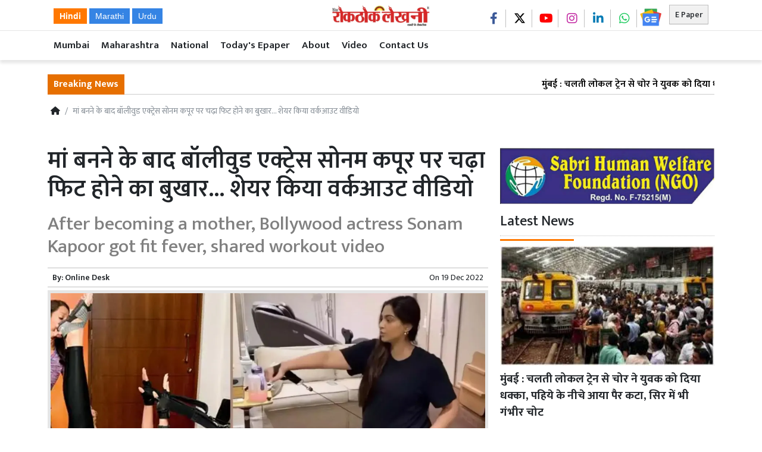

--- FILE ---
content_type: text/html; charset=UTF-8
request_url: https://www.rokthoklekhani.com/article/16178/after-becoming-a-mother--bollywood-actress-sonam-kapoor-got-fit-fever--shared-workout-video
body_size: 24757
content:
<!DOCTYPE html>   <html lang="hi">     <head>         <meta charset="UTF-8" />                   <meta http-equiv="Content-Type" content="text/html; charset=UTF-8" />                      <meta name="viewport" content="width=device-width, initial-scale=1">         <meta name="csrf-param" content="_csrf"> <meta name="csrf-token" content="cUUq5VUrCF5utsf5jcndC0PRQn7HgXIp-DNX1q-2QekTcxyEYl08ah37q6vXgrtmAZ4nR5HMFUaXbCCj1vQ4gQ==">         <title>मां बनने के बाद बॉलीवुड एक्ट्रेस सोनम कपूर पर चढ़ा फिट होने का बुखार... शेयर किया वर्कआउट वीडियो - Rokthok Lekhani</title>                  <!-- <link href="/resources//3rdparty/fontawesome-free-5.2.0-web/css/all.min.css" rel="Stylesheet" /> -->         <!-- <link href="/resources//3rdparty/fontawesome-free-5.15.4-web/css/all.min.css" rel="Stylesheet" /> -->                                    <meta property="og:locale" content="hi_IN"> <meta name="twitter:card" content="summary_large_image"> <meta name="description" content="Rokhthok Lekhani is a National Hindi Newspaper - रोखठोक लेखनी न्यूज़पेपर"> <meta name="keywords" content="Mumbai News , Mumbai Local News , Maharashtra News , National News , India News , Hindi News , Local News , Pune News , Mumbai Police , Hindi Newspaper , Hindi News Website , Hindi Daily Newspaper , Mumbai Local Newspaper , Local Newspaper Mumbai , Mahim Newspaper"> <meta property="og:type" content="article"> <meta property="og:title" content="मां बनने के बाद बॉलीवुड एक्ट्रेस सोनम कपूर पर चढ़ा फिट होने का बुखार... शेयर किया वर्कआउट वीडियो"> <meta property="og:description" content="Rokhthok Lekhani is a National Hindi Newspaper - रोखठोक लेखनी न्यूज़पेपर"> <meta property="og:image:alt" content="मां बनने के बाद बॉलीवुड एक्ट्रेस सोनम कपूर पर चढ़ा फिट होने का बुखार... शेयर किया वर्कआउट वीडियो"> <meta property="twitter:url" content="https://www.rokthoklekhani.com/article/16178/after-becoming-a-mother--bollywood-actress-sonam-kapoor-got-fit-fever--shared-workout-video"> <meta name="twitter:title" content="मां बनने के बाद बॉलीवुड एक्ट्रेस सोनम कपूर पर चढ़ा फिट होने का बुखार... शेयर किया वर्कआउट वीडियो"> <meta name="twitter:description" content="Rokhthok Lekhani is a National Hindi Newspaper - रोखठोक लेखनी न्यूज़पेपर"> <meta property="og:image" content="https://www.rokthoklekhani.com/media-webp/c600x315/2022-12/maxresdefault.jpg"> <meta property="og:image:width" content="600"> <meta property="og:image:height" content="315"> <meta property="og:image:type" content="image/jpeg"> <meta name="twitter:image" content="https://www.rokthoklekhani.com/media-webp/c876x438/2022-12/maxresdefault.jpg"> <meta property="article:publisher" content="Rokthok Lekhani"> <meta property="article:modified_time" content="2022-12-19T16:29:46+05:30"> <meta name="twitter:label1" content="Est. reading time"> <meta name="twitter:data1" content="4 minutes"> <meta name="twitter:label2" content="Written By"> <meta name="twitter:data2" content="Online Desk"> <meta property="og:url" content="https://www.rokthoklekhani.com/article/16178/after-becoming-a-mother--bollywood-actress-sonam-kapoor-got-fit-fever--shared-workout-video"> <link href="https://www.rokthoklekhani.com/manifest.json" rel="manifest"> <link href="https://www.rokthoklekhani.com/media-webp/2024-01/picsart_24-01-10_14-37-03-328.png" rel="icon"> <link type="application/rss+xml" href="https://www.rokthoklekhani.com/rss" title="RSS Feed" rel="alternate"> <link href="https://www.rokthoklekhani.com/article/16178/after-becoming-a-mother--bollywood-actress-sonam-kapoor-got-fit-fever--shared-workout-video" rel="canonical"> <link href="https://fonts.googleapis.com" rel="DNS-prefetch"> <link href="https://fonts.googleapis.com" rel="preconnect"> <link href="https://fonts.gstatic.com" rel="dns-prefetch"> <link href="https://fonts.gstatic.com" rel="preconnect" crossorigin> <link href="https://fonts.googleapis.com/css?display=swap&amp;family=Mukta:regular,500,600,700|Mukta:regular,500,600,700" rel="preload" as="style" onload="this.onload=null;this.rel=&#039;stylesheet&#039;"> <link href="/resources//3rdparty/fontawesome-free-6.4.2-web/css/all.min.css" rel="prefetch" as="style" onload="this.onload=null;this.rel=&#039;stylesheet&#039;"> <style>                    .socialwidget .format3 .twitter i{                     color:black !important;                   }                    .socialwidget .format1 .twitter,                    .socialwidget .format2 .twitter,                    .sharewidget .format1 .shareit.twitter,                    .sharewidget .format3 .shareit.twitter{                     background:black !important;                   }                                      .sharewidget .format2 .shareit.twitter{                     border-color:black !important;                     color:black !important;                   }                    .sharewidget .format2 .shareit.twitter:hover{                     background:black !important;                     color:white !important;                   }                    .share-clip-icons a:nth-child(2){                     background:black !important;                   }                                      </style>    <script type="application/ld+json">{"@context":"https:\/\/schema.org","@graph":[{"@type":"NewsMediaOrganization","name":"Rokthok Lekhani","email":"editor@rokthoklelhaninews.com","url":"https:\/\/www.rokthoklekhani.com\/","address":"Room no 3 , Ground floor Farooq Manzil, Balamia lane , Next to Akbar Dairy , Mahim West Mumbai 400016","telephone":"9987775650","logo":{"@type":"ImageObject","url":"https:\/\/www.rokthoklekhani.com\/","contentUrl":"https:\/\/www.rokthoklekhani.com\/media\/2023-05\/rokthok-og-image.jpg","width":1200,"height":630},"sameAs":["https:\/\/www.facebook.com\/RokthokLekhaniNews","https:\/\/twitter.com\/rokthoklekhani","https:\/\/www.instagram.com\/rokthoklekhaninews?igsh=aTZ6c2FleHprcmtt","https:\/\/youtube.com\/c\/RokthokLekhaniNews","https:\/\/www.linkedin.com\/in\/faisalshaikh91"],"@id":"https:\/\/www.rokthoklekhani.com\/#organization"},{"@type":"BreadcrumbList","itemListElement":[{"@type":"ListItem","position":1,"name":"Home","item":"https:\/\/www.rokthoklekhani.com\/"},{"@type":"ListItem","position":2,"name":"मां बनने के बाद बॉलीवुड एक्ट्रेस सोनम कपूर पर चढ़ा फिट होने का बुखार... शेयर किया वर्कआउट वीडियो","item":"https:\/\/www.rokthoklekhani.com\/article\/16178\/after-becoming-a-mother--bollywood-actress-sonam-kapoor-got-fit-fever--shared-workout-video"}],"@id":"https:\/\/www.rokthoklekhani.com\/article\/16178\/after-becoming-a-mother--bollywood-actress-sonam-kapoor-got-fit-fever--shared-workout-video\/#breadcrumb"},{"@type":"WebSite","url":"https:\/\/www.rokthoklekhani.com\/","inLanguage":"hi","publisher":{"@id":"https:\/\/www.rokthoklekhani.com\/#organization"},"@id":"https:\/\/www.rokthoklekhani.com\/#website"},{"@type":"WebPage","name":"मां बनने के बाद बॉलीवुड एक्ट्रेस सोनम कपूर पर चढ़ा फिट होने का बुखार... शेयर किया वर्कआउट वीडियो","url":"https:\/\/www.rokthoklekhani.com\/article\/16178\/after-becoming-a-mother--bollywood-actress-sonam-kapoor-got-fit-fever--shared-workout-video","inLanguage":"hi","potentialAction":{"@type":"ReadAction","target":"https:\/\/www.rokthoklekhani.com\/article\/16178\/after-becoming-a-mother--bollywood-actress-sonam-kapoor-got-fit-fever--shared-workout-video"},"publisher":{"@id":"https:\/\/www.rokthoklekhani.com\/#organization"},"breadcrumb":{"@id":"https:\/\/www.rokthoklekhani.com\/article\/16178\/after-becoming-a-mother--bollywood-actress-sonam-kapoor-got-fit-fever--shared-workout-video\/#breadcrumb"},"isPartOf":{"@id":"https:\/\/www.rokthoklekhani.com\/#website"},"primaryImageOfPage":{"@id":"https:\/\/www.rokthoklekhani.com\/article\/16178\/after-becoming-a-mother--bollywood-actress-sonam-kapoor-got-fit-fever--shared-workout-video\/#image"},"@id":"https:\/\/www.rokthoklekhani.com\/article\/16178\/after-becoming-a-mother--bollywood-actress-sonam-kapoor-got-fit-fever--shared-workout-video\/#webpage"},{"@type":"ImageObject","caption":"मां बनने के बाद बॉलीवुड एक्ट्रेस सोनम कपूर पर चढ़ा फिट होने का बुखार... शेयर किया वर्कआउट वीडियो","url":"https:\/\/www.rokthoklekhani.com\/article\/16178\/after-becoming-a-mother--bollywood-actress-sonam-kapoor-got-fit-fever--shared-workout-video","contentUrl":"https:\/\/www.rokthoklekhani.com\/media\/2022-12\/maxresdefault.jpg","@id":"https:\/\/www.rokthoklekhani.com\/article\/16178\/after-becoming-a-mother--bollywood-actress-sonam-kapoor-got-fit-fever--shared-workout-video\/#image"},{"@type":"Person","name":"Online Desk","image":"7916","url":"https:\/\/www.rokthoklekhani.com\/author\/4\/online-desk","@id":"https:\/\/www.rokthoklekhani.com\/article\/16178\/after-becoming-a-mother--bollywood-actress-sonam-kapoor-got-fit-fever--shared-workout-video\/#\/schema\/person\/a87ff679a2f3e71d9181a67b7542122c"},{"@type":"NewsArticle","headline":"मां बनने के बाद बॉलीवुड एक्ट्रेस सोनम कपूर पर चढ़ा फिट होने का बुखार... शेयर किया वर्कआउट वीडियो","url":"https:\/\/www.rokthoklekhani.com\/article\/16178\/after-becoming-a-mother--bollywood-actress-sonam-kapoor-got-fit-fever--shared-workout-video","dateCreated":"2022-12-19T16:21:56+05:30","dateModified":"2022-12-19T16:29:46+05:30","datePublished":"2022-12-19T16:25:50+05:30","author":{"@type":"Person","name":"Online Desk","image":"7916","url":"https:\/\/www.rokthoklekhani.com\/author\/4\/online-desk","@id":"https:\/\/www.rokthoklekhani.com\/article\/16178\/after-becoming-a-mother--bollywood-actress-sonam-kapoor-got-fit-fever--shared-workout-video\/#\/schema\/person\/a87ff679a2f3e71d9181a67b7542122c"},"keywords":["Mumbai News "," Mumbai Local News "," Maharashtra News "," National News "," India News "," Hindi News "," Local News "," Pune News "," Mumbai Police "," Hindi Newspaper "," Hindi News Website "," Hindi Daily Newspaper "," Mumbai Local Newspaper "," Local Newspaper Mumbai "," Mahim Newspaper"],"inLanguage":"hi","publisher":{"@id":"https:\/\/www.rokthoklekhani.com\/#organization"},"isPartOf":{"@id":"https:\/\/www.rokthoklekhani.com\/article\/16178\/after-becoming-a-mother--bollywood-actress-sonam-kapoor-got-fit-fever--shared-workout-video\/#webpage"},"image":[{"@type":"ImageObject","contentUrl":"https:\/\/www.rokthoklekhani.com\/media\/c1200x628\/2022-12\/maxresdefault.jpg","url":"https:\/\/www.rokthoklekhani.com\/article\/16178\/after-becoming-a-mother--bollywood-actress-sonam-kapoor-got-fit-fever--shared-workout-video","caption":"मां बनने के बाद बॉलीवुड एक्ट्रेस सोनम कपूर पर चढ़ा फिट होने का बुखार... शेयर किया वर्कआउट वीडियो","width":1200,"height":628},{"@type":"ImageObject","contentUrl":"https:\/\/www.rokthoklekhani.com\/media\/c1600x900\/2022-12\/maxresdefault.jpg","url":"https:\/\/www.rokthoklekhani.com\/article\/16178\/after-becoming-a-mother--bollywood-actress-sonam-kapoor-got-fit-fever--shared-workout-video","caption":"मां बनने के बाद बॉलीवुड एक्ट्रेस सोनम कपूर पर चढ़ा फिट होने का बुखार... शेयर किया वर्कआउट वीडियो","width":1600,"height":900}],"@id":"https:\/\/www.rokthoklekhani.com\/article\/16178\/after-becoming-a-mother--bollywood-actress-sonam-kapoor-got-fit-fever--shared-workout-video\/#newsarticle"}]}</script>                                    <style media="print">             .hide_on_print{                 display:none;             }         </style>                                                                      <style> .postdisplay_tags a{   margin-bottom:5px; } .node_title{ font-weight:600; } .featured-image img{ width:100%; height:auto; } .node_subtitle{   color:gray; } @media(max-width:768px){ .node_title{ font-size:24px; font-weight:bold; } .node_subtitle{ font-size:18px; color:gray; } .node_description{ font-size:18px; } }  .post-related-internal a{   color:#f22c1a; }   .postdisplay_tags a{   background:none;   color:black;   border:1px solid silver;   background:white;   font-weight: 500;   } .postdisplay_tags a:before{   content:"#"; }  .postdisplay_tags span{   display: none; }   .postdisplay_categories a, .postdisplay_categories a:hover {   color: #fff;   background-color: #ff6600; } .postdisplay_categories a{ margin-bottom:10px; }  .postdisplay_content{   font-size:20px; } .shareit{   padding-top:8px !important;   padding-bottom:4px !important;     border-radius: 50%;   width:50px !important;   box-shadow: 0px 5px 10px rgba(0,0,0,0.2);   font-size:23px !important; } .shareit_outer{   justify-content: flex-start !important; } .postdisplay_author{   font-weight: 600; } .postdisplay_image{   padding:5px;   padding-bottom:0px;   background:rgba(0,0,0,0.1);   text-align: center; } .postdisplay_image figcaption{   padding:5px; } .bhaskar .post-author{ display:none; }  .postdisplay_content figure.image img{   margin:0px; } .postdisplay_content figure.image {   padding:5px; }  .postdisplay_tags .pbwidget-body a{   display: none; }  .postdisplay_tags .pbwidget-body a:nth-child(1), .postdisplay_tags .pbwidget-body a:nth-child(2), .postdisplay_tags .pbwidget-body a:nth-child(3), .postdisplay_tags .pbwidget-body a:nth-child(4), .postdisplay_tags .pbwidget-body a:nth-child(5) {   display: inline-block; } .postdisplay_image img{ width:100%; } .edition-thumb-box { display:inline-block; } </style>      <style>                 .mymenu ul{                  list-style: none;                  padding:0px;                  margin:0px;                  white-space: nowrap;                  overflow-x: auto; overflow-y:hidden;                  font-size:17px;                 }              .mymenu li{                  display: inline-block;                  padding:7px;                  padding-left:10px;                  padding-right:10px;              }              .mymenu .menu-link-dropdown-menu{                  display: none;                    position: absolute;                  background:white;                  z-index: 1000;                  box-shadow: 2px 3px 5px rgba(0,0,0,0.1);                  border:1px solid rgba(0,0,0,0.1);                  top:40px;                  display: none;              }              .mymenu .dropdown-menu--item{                  display: block !important;                  padding:10px;                  border-bottom:1px dotted silver;                  min-width: 150px;               }              @media (max-width: 991.98px) {                   .mymenu .menu-link-dropdown-menu{                         left:0px;                          width:100%;                 }              }         </style>    <style> @media(max-width:768px){ .site-logo img {   width: 155px; } }  .site-logobar.fixed{   width:100% !important;   position: fixed;   background:white;   z-index:10000000000000;   top:0px;   right:0px;   left:0px; } .main-navigation.fixed{   top:58px; top:52px; position: fixed; width: 100%;   z-index:1000;   background:white; }  @media(max-width:768px){ .site-logobar.fixed{   top:0px; border-bottom:1px solid silver; } .main-navigation.fixed{   top:57px;  top:47px; } }  .site-header .socialwidget .format3 a{   border-right:1px solid silver;   border-radius: 0px !important;   padding-top:0px !important;   padding-bottom:0px !important;   height:30px !important;  }  .site-header .socialwidget .format3 a:last-child{   border-right: none; }  .epaperbtn{   float:right;   border:1px solid silver;   background:white;   } .site-header .socialwidget{   float:right; } </style>    <style>  .breadcrumb-item + .breadcrumb-item::before {  content: "▶"; } ul.breadcrumb{   background:none;   padding-left:5px; }  @media(max-width:768px){    ul.breadcrumb {     display: flex;     flex-wrap: nowrap;     overflow-x: auto;     -webkit-overflow-scrolling: touch;     -ms-overflow-style: -ms-autohiding-scrollbar; }  ul.breadcrumb::-webkit-scrollbar {     display: none; }  ul.breadcrumb li {     white-space: nowrap; }    }  .site-content .pbwidget .pbwidget-title span, .site-header .pbwidget .pbwidget-title span, .site-footer .pbwidget .pbwidget-title span{   padding-bottom:5px; } .site-logobar{   max-width: 100%; }  .categorypost .format3 .post-card .post-title, .categorypost .format2 .post-card .post-title, .categorypost .format1 .post-card .post-title, .categorypost .collectionpost .format2 .post-card .post-title, .collectionpost .categorypost .format2 .post-card .post-title, .categorypost .collectionpost .format3 .post-card .post-title, .collectionpost .categorypost .format3 .post-card .post-title, .categorypost .tagpost .format2 .post-card .post-title, .tagpost .categorypost .format2 .post-card .post-title, .categorypost .tagpost .format3 .post-card .post-title, .tagpost .categorypost .format3 .post-card .post-title, .collectionpost .format3 .post-card .post-title, .collectionpost .format2 .post-card .post-title, .collectionpost .format1 .post-card .post-title, .collectionpost .tagpost .format2 .post-card .post-title, .tagpost .collectionpost .format2 .post-card .post-title, .collectionpost .tagpost .format3 .post-card .post-title, .tagpost .collectionpost .format3 .post-card .post-title, .tagpost .format3 .post-card .post-title, .tagpost .format2 .post-card .post-title, .tagpost .format1 .post-card .post-title{   font-size: 16px; font-weight: 600; } /* .post-display .smallad{ display:none; } .pg-index .bigad{ display:none; }*/  .ticker .news a{   font-weight: 600; } .ticker{   font-size:1rem; } .gtranslate_wrapper{   margin-top:17px; } .gtranslate_wrapper a{   background:var(--secondary);   padding:5px;   padding-left:10px;   padding-right:10px;   color:white; } .gtranslate_wrapper a.gt-current-lang{   background:var(--primary); } </style><style> .footlinks ul{ margin:0px; padding:0px; list-style:none; } .footlinks .menu-item{   border-right:1px solid white;   padding:0px !important;;   padding-left:10px !important;   padding-right:10px !important;    } .footlinks .menu-item:last-child{   border-right: none; } .primary-footlink .menu-item{   border-right: 0px; }  .primary-footlink .menu-item:after{   content: " //";   color:white; }  .primary-footlink .menu-item:before{   content: "// ";   color:white; } </style>   <style> .site-footer .socialwidget:before{   content:"Follow Us";   font-size:20px;   float:left;   margin-right:10px;   margin-top:5px; } @media (max-width: 991.98px){ .site-footer .socialwidget:before{ display:none; } }   .foomain ul{   list-style: none;   padding:0px;   margin:0px; }  .foomain li{   display: inline-block;   width:150px;   font-size:17px;   margin-top:5px;    } .footlogo img{ width:150px; } @media(max-width:768px){ .footlogo, .foomain{ text-align:center; } } .site-header .socialwidget img{   width:38px;   margin-top:-10px; } .site-footer .socialwidget img{   width:45px;   margin-top:-10px; }  .site-footer .menu-link-dropdown-menu   {   display: none !important; }  .site-footer .menu-item i{   display: none !important; } .footlogo img{   background-color: white;   padding:5px;   border-radius: 5px; } .site-footer li:first-child i{   display: block !important; } </style>      </head>                        <body class="pg-router-v1 user-guest    post-display post-display-16178 post-display-tag-5775 post-display-tag-5826 post-display-tag-5841 post-display-tag-8333 post-display-tag-9948 post-display-tag-9991 post-display-tag-9992 post-display-tag-9993 post-display-tag-9994 post-display-author-4">                                                                                                                                           <div id="progress" style=" display:none;              background-color:white; width:150px; padding:10px;               text-align:center; position:fixed;              left:45%; top:45%; box-shadow: 0px 0px 5px rgba(0,0,0,0.5); z-index:3333333              ">             <i class="fa fa-spin fa-cog"></i><br />                      </div>                  <section class="site-outer">             <header class="site-header">             <div class='container r-vkhm site-logobar' style=''><div class=''><div class='row'><div class='d-xl-block col-xl-12'><div class='' style=''><div class='r-ixm1 container' style=''><div><div class='row'><div class='d-none d-sm-none d-md-none d-lg-block col-lg-5 d-xl-block col-xl-5'><div class='' style=''><div data-wid='w-62jo' data-type='YXBwX21vZHVsZXNfcGFnZWJ1aWxkZXJfbnBsdWdpbnNfcGJ3aWRnZXRzX0hUTUxXaWRnZXQ=' data-widget-alias='htmlwidget' class='pbwidget w-62jo htmlwidget' style=''><div class='pbwidget-body'><div class="gtranslate_wrapper"></div>      </div></div></div></div><div class='d-block col-6 d-sm-block col-sm-6 d-md-block col-md-4 d-lg-block col-lg-2 d-xl-block col-xl-2'><div class='' style=''><div data-wid='w-pe80' data-type='YXBwX21vZHVsZXNfcGFnZWJ1aWxkZXJfbnBsdWdpbnNfcGJ3aWRnZXRzX0ltYWdlV2lkZ2V0' data-widget-alias='imagewidget' class='pbwidget w-pe80 imagewidget text-left text-lg-center site-logo pt-1' style=''><div class='pbwidget-body'><a href="/" target="_self"><img src="https://www.rokthoklekhani.com/media-webp/2022-07/site-logo-sm.png" alt="Rokthok Lekhani Hindi News"></a></div></div><div data-wid='w-p05w' data-type='YXBwX21vZHVsZXNfcGFnZWJ1aWxkZXJfbnBsdWdpbnNfcGJ3aWRnZXRzX0hUTUxXaWRnZXQ=' data-widget-alias='htmlwidget' class='pbwidget w-p05w htmlwidget float-left d-block d-md-none' style=''><div class='pbwidget-body'><div class="gtranslate_wrapper gtranslate_wrapper2"></div>  <button class="btn btn-light btnTranslate" style="border:1px solid silver; z-index:11000" type="button"><small>Translate</small></button>  <style>  .gtranslate_wrapper2{    position: absolute;    z-index: 10000;    background:white;    padding:5px;    border:1px solid silver;    width:250px;    left:50%;    text-align: center;    transform: translateY(-50%);    box-shadow:3px 3px 5px rgba(0,0,0,0.1);  }  .btnTranslate{    position: absolute;    top:8px;    left:180px;  }  </style>  </div></div></div></div><div class='d-block col-6 d-sm-block col-sm-6 d-md-block col-md-8 d-lg-block col-lg-5 d-xl-block col-xl-5'><div class='' style=''><div data-wid='w-8723' data-type='YXBwX21vZHVsZXNfcGFnZWJ1aWxkZXJfbnBsdWdpbnNfcGJ3aWRnZXRzX0J1dHRvbldpZGdldA==' data-widget-alias='buttonwidget' class='pbwidget w-8723 buttonwidget epaperbtn mt-2' style=''><div class='pbwidget-body'><a class='btn btn-light btn-sm' href='/epaper'>E Paper</a></div></div><div data-wid='w-y9b3' data-type='YXBwX21vZHVsZXNfcGFnZWJ1aWxkZXJfbnBsdWdpbnNfcGJ3aWRnZXRzX0hUTUxXaWRnZXQ=' data-widget-alias='htmlwidget' class='pbwidget w-y9b3 htmlwidget   mr-1 float-right' style=''><div class='pbwidget-body'><!-- <a class="btn btn-link btnOpenSearchBox"><i class="fa-solid fa-magnifying-glass"></i></a> --></div></div><div data-wid='w-hhfc' data-type='YXBwX25wbHVnaW5zX3Bid2lkZ2V0c19Tb2NpYWxXaWRnZXQ=' data-widget-alias='socialwidget' class='pbwidget w-hhfc socialwidget text-right mt-3 mr-2 d-none d-md-block' style=''><div class='pbwidget-body'><div class='format3'>        <a      target="_blank"     class="text-white d-inline-block facebook"      style="     font-size:20px;         padding-top:6.6666666666667px;      text-align:center; border-radius:50%;      width: 40px;      height: 40px; "           href="https://www.facebook.com/RokthokLekhaniNews"><i style="color:#3b5998" class="fa-brands fa-facebook-f"></i></a>         <a      target="_blank"     class="text-white d-inline-block twitter"      style="     font-size:20px;         padding-top:6.6666666666667px;      text-align:center; border-radius:50%;      width: 40px;      height: 40px; "           href="https://twitter.com/rokthoklekhani"><i style="color:#1da1f2" class="fa-brands fa-x-twitter"></i></a>         <a      target="_blank"     class="text-white d-inline-block youtube"      style="     font-size:20px;         padding-top:6.6666666666667px;      text-align:center; border-radius:50%;      width: 40px;      height: 40px; "           href="https://youtube.com/c/RokthokLekhaniNews"><i style="color:#ff0000" class="fa-brands fa-youtube"></i></a>                 <a      target="_blank"     class="text-white d-inline-block instagram"      style="     font-size:20px;         padding-top:6.6666666666667px;      text-align:center; border-radius:50%;      width: 40px;      height: 40px; "           href="https://www.instagram.com/rokthoklekhaninews?igsh=aTZ6c2FleHprcmtt"><i style="color:#c32aa3" class="fa-brands fa-instagram"></i></a>         <a      target="_blank"     class="text-white d-inline-block linkedin"      style="     font-size:20px;         padding-top:6.6666666666667px;      text-align:center; border-radius:50%;      width: 40px;      height: 40px; "           href="https://www.linkedin.com/in/faisalshaikh91"><i style="color:#007bb5" class="fa-brands fa-linkedin-in"></i></a>                 <a      target="_blank"     class="text-white d-inline-block whatsapp"      style="     font-size:20px;         padding-top:6.6666666666667px;      text-align:center; border-radius:50%;      width: 40px;      height: 40px; "           href="https://api.whatsapp.com/send?phone=919987775650"><i style="color:#24cc63" class="fa-brands fa-whatsapp"></i></a>          </div></div></div></div></div></div></div></div></div></div></div></div></div><div class='r-axfc main-navigation' style=''><div class='container'><div class='row'><div class='d-xl-block col-xl-12'><div class='' style=''><div data-wid='w-wy2w' data-type='YXBwX25wbHVnaW5zX3Bid2lkZ2V0c19NZW51SXRlbXM=' data-widget-alias='menuitems' class='pbwidget w-wy2w menuitems mymenu font1' style=''><div class='pbwidget-body'>                           <ul id="menu69714c2f1464d" class="menu69714c2f1464d">                  <li class="menu-item"><a class="menu-link" target="_self" href="/category/1267/mumbai">Mumbai</a></li><li class="menu-item"><a class="menu-link" target="_self" href="/category/1273/maharashtra">Maharashtra</a></li><li class="menu-item"><a class="menu-link" target="_self" href="/category/25008/national">National</a></li><li class="menu-item"><a class="menu-link" target="_self" href="/epaper">Today's Epaper</a></li><li class="menu-item"><a class="menu-link" target="_self" href="/about-us">About</a></li><li class="menu-item"><a class="menu-link" target="_self" href="https://youtube.com/@RokthokLekhani?si=luMF-hm7YC1lyG5S">Video</a></li><li class="menu-item"><a class="menu-link" target="_self" href="/contact-us">Contact Us</a></li>      </ul>                              </div></div><div data-wid='w-k6vj' data-type='YXBwX21vZHVsZXNfcGFnZWJ1aWxkZXJfbnBsdWdpbnNfcGJ3aWRnZXRzX0hUTUxXaWRnZXQ=' data-widget-alias='htmlwidget' class='pbwidget w-k6vj htmlwidget m-0 p-0' style=''><div class='pbwidget-body'> <!-- <style>  .gsc-control-cse{  padding:0px; margin:0px;  }          form.gsc-search-box{              position: fixed;              top:50%;              left:50%;              z-index: 100000;              transform: translate(-50%,-50%);              box-shadow: 0px 0px 20px rgba(0,0,0,0.5);              width:80%;              max-width:400px;              padding:20px;              background:white;  display:none;              }                .gsc-search-button-v2{              padding:10px 27px !important;              }              .gssb_c{                  display: none !important;              }  .btnOpenSearchBox{    margin-top:10px;    color:black;  }      </style>     <script async src="https://cse.google.com/cse.js?cx=04323a4e6f5a446eb">
</script>  <div class="gcse-search"></div>            <script>
        function toggleSearchBox() {
            var searchBox = document.querySelector(".gsc-search-box");
           var background = document.createElement("div");
            background.style.position = "fixed";
            background.style.top = "0";
            background.style.left = "0";
            background.style.width = "100%";
            background.style.height = "100%";
            background.style.backgroundColor = "rgba(0, 0, 0, 0.5)";
            background.style.zIndex = "99999";
            background.addEventListener("click", function() {
                searchBox.style.display = "none";
                document.body.removeChild(background);
            });
            document.body.appendChild(background); 
            searchBox.style.display = "block";
        }

        var btnOpenSearchBox = document.querySelector(".btnOpenSearchBox");
        btnOpenSearchBox.addEventListener("click", toggleSearchBox);
        
    </script> --></div></div></div></div></div></div></div><div class='r-wwg5 tickerbar' style=''><div class='container'><div class='row'><div class='d-xl-block col-xl-12'><div class='' style=''><div data-wid='w-2cvu' data-type='YXBwX21vZHVsZXNfdGlja2VyX25wbHVnaW5zX3Bid2lkZ2V0c19UaWNrZXI=' data-widget-alias='ticker' class='pbwidget w-2cvu ticker mt-4 font2' style=''><div class='pbwidget-body'>   <style> .mcq69714c2f275a5 a:hover{     background-color:##000000;     color:#000000; }  </style>      <div class="news mcq69714c2f275a5" style="background-color:##000000;">         <span class="ticker_label" style="background-color: #e66f00; color: #ffffff;"><strong>Breaking News</strong></span>                   <div class="marquee marquee_mcq69714c2f275a5">                                     <a style="color:#000000" target="_self" href="/article/47149/mumbai-thief-pushes-a-young-man-from-a-moving-local">मुंबई : चलती लोकल ट्रेन से चोर ने युवक को दिया धक्का, पहिये के नीचे आया पैर कटा, सिर में भी गंभीर चोट</a>                                                 <a style="color:#000000" target="_self" href="/article/47147/preparation-to-open-mumbai-bellasis-flyover-for-general-public-in"> मुंबई : बेलासिस फ्लाइओवर को जनवरी 2026 के पहले सप्ताह में आम लोगों के लिए खोलने की तैयारी</a>                                                 <a style="color:#000000" target="_self" href="/article/47143/mumbai-bjp-and-shinde-sena-leaders-reach-delhi-shinde-adamant"> मुंबई : बीजेपी और शिंदे सेना के नेता पहुंच गए दिल्ली; एक साल के मेयर पद पर अड़े शिंदे</a>                                                 <a style="color:#000000" target="_self" href="/article/47145/mumbai-if-deva-wants-shiv-sena-can-become-mayor-of">मुंबई : अगर "देवा" ने चाहा तो शिवसेना यूबीटी का मेयर बन सकता है - उद्धव ठाकरे </a>                                                 <a style="color:#000000" target="_self" href="/article/47141/how-many-times-have-non-marathi-people-become-mayors-in-mumbai">मुंबई में कितनी बार गैर-मराठी बन चुके हैं मेयर, जानें कितने हिंदी भाषी लोगों को मिल चुका मौका?</a>                                                 <a style="color:#000000" target="_self" href="/article/47139/mumbai-fraud-of-rs-67-lakh-70-thousand-by-luring">मुंबई : शेयर ट्रेडिंग में भारी मुनाफा दिलाने का लालच देकर ६७ लाख ७० हजार रुपए का लगा दिया चूना </a>                                                 <a style="color:#000000" target="_self" href="/article/47137/fadnavis-signs-five-mous-for-mumbai-30-raigarh-pen-smart">मुंबई 3.0 : रायगढ़ पेन स्मार्ट सिटी के लिए फडणवीस ने पांच समझौता ज्ञापनों पर हस्ताक्षर किए</a>                                                 <a style="color:#000000" target="_self" href="/article/47135/mumbai-102-local-trains-were-cancelled-railways-gave-the-reason">मुंबई : 102 लोकल ट्रेन हुईं कैंसिल, रेलवे ने बताई वजह </a>                                                 <a style="color:#000000" target="_self" href="/article/47133/mumbai-student-complains-about-leaking-of-private-photo-chats-and">मुंबई : छात्रा ने फोन रिपेयर के लिए दिया; निजी फोटो, चैट और अन्य संवेदनशील डेटा के लीक होने की शिकायत</a>                                                 <a style="color:#000000" target="_self" href="/article/47131/embassy-developments-to-invest-rs-7000-crore-in-mumbais-residential">मुंबई के आवासीय बाजार में 7,000 करोड़ रुपये का निवेश करेगी एम्बेसी डेवलपमेंट्स</a>                                                 <a style="color:#000000" target="_self" href="/article/47129/there-is-no-opposition-to-building-jharkhand-bhawan-in-mumbai">मुंबई में झारखंड भवन बनाने को लेकर विरोध नहीं है - रामदास आठवले</a>                                                 <a style="color:#000000" target="_self" href="/article/47127/mumbai-relax-zone-launched-at-chhatrapati-shivaji-maharaj-terminus">मुंबई - यात्रियों के आराम को बढ़ाने के लिए छत्रपति शिवाजी महाराज टर्मिनस पर रिलैक्स ज़ोन शुरू किया गया</a>                                                 <a style="color:#000000" target="_self" href="/article/47124/mumbai-he-got-so-crazy-about-the-golden-eggs-that">मुंबई : सोने के अंडों के चक्‍कर में ऐसा फिरा दिमाग, ₹2.5 करोड़ से साथ इज्‍जत भी लगा दी दांव, फ‍िर...</a>                                                 <a style="color:#000000" target="_self" href="/article/47122/mumbai-government-is-afraid-of-ballot-paper-election-commission-is">मुंबई : ‘बैलेट पेपर से डरती है सरकार, कांग्रेस को हरा रहा चुनाव आयोग’… नाना पटोले का BJP पर बड़ा हमला</a>                                                 <a style="color:#000000" target="_self" href="/article/47120/new-delhi-responsibility-of-dog-feeders-will-be-fixedsupreme"> नई दिल्ली : डॉग फीडर्स की तय होगी जिम्मेदारी… आवारा कुत्तों के मामले में सुप्रीम कोर्ट ने मेनका गांधी के बयान पर जताई नाराजगी</a>                                                 <a style="color:#000000" target="_self" href="/article/47118/mumbai-central-railway-celebrates-7th-anniversary-of-csmt-hazrat-nizamuddin-rajdhani"> मुंबई : मध्य रेलवे ने सीएसएमटी-हजरत निजामुद्दीन राजधानी एक्सप्रेस की सातवीं सालगिरह मनाई </a>                                                 <a style="color:#000000" target="_self" href="/article/47116/26-year-old-undertrial-arrested-in-pune-sex-crime-case-absconds-from">पुणे : यौन अपराध के एक मामले में गिरफ्तार 26 वर्षीय विचाराधीन कैदी अस्पताल से फरार</a>                                                 <a style="color:#000000" target="_self" href="/article/47113/politics-over-proposed-bihar-bhawan-in-mumbai-giving-space-to">मुंबई में प्रस्तावित 'बिहार भवन' को लेकर सियासत गरम; अन्य राज्यों के भवनों के लिए यहां जगह देना उन्हें मंजूर नहीं - मनसे </a>                                                 <a style="color:#000000" target="_self" href="/article/47111/crores-got-free-diagnostic-benefit-from-mumbai-mahalabs-free-testing">मुंबई : महालैब्स से करोड़ों को मिला मुफ्त डायग्नोस्टिक लाभ, 7.6 करोड़ मरीजों तक पहुंची मुफ्त जांच सेवा</a>                                                 <a style="color:#000000" target="_self" href="/article/47109/mumbai-will-raise-the-voice-of-mumbaikars-varsha-gaikwad">मुंबई : मुंबईकरों की आवाज उठाएंगे - वर्षा गायकवाड़</a>                                                 <a style="color:#000000" target="_self" href="/article/47106/ban-on-orders-of-thane-district-collector-regarding-political-alliances">मुंबई : चुनाव में जीतने वालों के पाला बदलने के बाद राजनीतिक गठबंधनों को लेकर ठाणे जिला कलेक्टर के आदेशों पर रोक </a>                                                 <a style="color:#000000" target="_self" href="/article/47104/mumbai-rs-2-crore-returned-to-elderly-victim-of-cyber">मुंबई :58 करोड़ के साइबर ठगी के पीड़ित बुजुर्ग को 2 करोड़ रुपये वापस; फरार मास्टरमाइंड की तलाश तेज, 3 लाख का इनाम घोषित </a>                                                 <a style="color:#000000" target="_self" href="/article/47102/mumbai-akshay-kumars-security-car-collides-with-an-auto-two">मुंबई :अक्षय कुमार की सिक्योरिटी कार ऑटो से टकराई:हादसे में दो लोग गंभीर घायल</a>                                                 <a style="color:#000000" target="_self" href="/article/47100/mumbai-we-have-only-6-seats-less-uddhavs-team-said">मुंबई: हमारे पास सिर्फ 6 सीटें कम, मुंबई मेयर चुनाव पर उद्धव की टीम बोली- बस देखते रहिए</a>                                                 <a style="color:#000000" target="_self" href="/article/47098/mumbai-three-councilors-from-uddhav-thackeray-led-join-eknath-shinde">मुंबई : उद्धव ठाकरे की अगुवाई वाली तीन पार्षदों एकनाथ शिंदे की अगुवाई वाली शिवसेना में शामिल हो गए</a>                                                 <a style="color:#000000" target="_self" href="/article/47096/fir-registered-in-mumbai-diamond-fraud-case-of-rs-3475">मुंबई : 34.75 करोड़ रुपये की हीरा धोखाधड़ी मामले में एफआईआर दर्ज </a>                                                 <a style="color:#000000" target="_self" href="/article/47094/people-of-pal-community-reached-varanasi-manikarnika-ghat-to-protest">वाराणसी : मणिकर्णिका घाट पर प्रदर्शन करने पहुंचे पाल समाज के लोग, पुलिस ने 17 लोगों को उठाया</a>                                                 <a style="color:#000000" target="_self" href="/article/47092/lathi-charge-after-clash-between-voters-and-supporters-of-candidates">भिवंडी :  मतदाताओं और उम्मीदवारों के समर्थकों के बीच हुई झड़प के बाद लाठीचार्ज</a>                                                 <a style="color:#000000" target="_self" href="/article/47090/what-was-the-strike-rate-of-the-big-guns-of">मुंबई के ओशिवारा इलाके में फायरिंग से मचा हड़कंप, अंधेरे का फायदा उठाकर भागे बदमाश</a>                                                 <a style="color:#000000" target="_self" href="/article/47088/mumbai-kandivali-borivali-5th-and-6th-railway-line-will-increase-capacity">मुंबई : कांदिवली-बोरीवली 5वीं और 6वीं रेलवे लाइन चालू, क्षमता बढ़ेगी और उपनगरीय भीड़भाड़ कम होगी </a>                                                 <a style="color:#000000" target="_self" href="/article/47086/the-iconic-pylon-of-zero-bridge-on-mumbai-metro-line">मुंबई : मेट्रो लाइन 2बी पर शून्य ब्रिज का आइकॉनिक पिलोन बनकर तैयार, अब फाइनल शेप में</a>                                                 <a style="color:#000000" target="_self" href="/article/47084/mumbai-navi-mumbai-journey-will-be-tension-free-50-discount-on">मुंबई-नवी मुंबई का सफर टेंशन फ्री होगा, अटल सेतु पर टोल पर 50% की छूट 'या' गाड़ियों के लिए पूरी तरह टोल-फ्री सफर</a>                                                 <a style="color:#000000" target="_self" href="/article/47082/dreaming-of-becoming-a-hero-a-15-year-old-boy">सीकर : हीरो बनने का सपना, जेब में मात्र 1 हजार रुपये... 15 साल का लड़का पहुंच गया मुंबई</a>                                                 <a style="color:#000000" target="_self" href="/article/47080/due-to-fear-of-mumbai-horse-trading-political-parties-put">मुंबई : हॉर्स ट्रेडिंग के डर से राजनीतिक दलों ने अपने-अपने नगरसेवकों को एकजुट रखने में पूरा जोर लगा दिया; उद्धव सेना के 15 नगरसेवकों का मोबाइल फोन नॉट रीचेबल</a>                                                 <a style="color:#000000" target="_self" href="/article/47078/eknath-shinde-kept-his-29-corporators-in-mumbais-taj-hotel">मुंबई के मेयर को लेकर मंथन तेज; एकनाथ शिंदे ने अपने 29 नगरसेवकों को मुंबई के ताज होटल में रखा</a>                                                 <a style="color:#000000" target="_self" href="/article/47076/due-to-the-construction-work-of-mumbai-metro-7-water">मुंबई : मेट्रो 7 के निर्माण कार्य के चलते शहर के कई इलाकों में 44 घंटे तक पानी की सप्लाई बंद</a>                                                 <a style="color:#000000" target="_self" href="/article/47074/theft-in-mumbai-bjp-mp-manoj-tiwaris-house">मुंबई : बीजेपी सांसद मनोज तिवारी के घर में चोरी</a>                                                 <a style="color:#000000" target="_self" href="/article/47072/important-decision-of-new-delhi-cic-lawyers-cannot-ask-for">नई दिल्ली : सीआईसी का अहम फैसला, मुवक्किल के मामलों के लिए आरटीआई के तहत जानकारी नहीं मांग सकते वकील</a>                                                 <a style="color:#000000" target="_self" href="/article/47070/kolkata-demand-to-withdraw-the-order-of-registering-fir">कोलकाता  : फर्जी मतदाता विवाद में एफआईआर दर्ज करने के आदेश को वापस लेने की मांग</a>                                                 <a style="color:#000000" target="_self" href="/article/47068/egg-donor-and-surrogacy-racket-busted-at-mumbai-international-airport">मुंबई इंटरनेशनल एयरपोर्ट पर एग डोनर और सरोगेसी रैकेट का भंडाफोड़; ठाणे के आईवीएफ सेंटर से निकला लिंक</a>                                                 <a style="color:#000000" target="_self" href="/article/47066/mumbai-air-quality-index-is-between-160-and-180-this">मुंबई : वायु गुणवत्ता सूचकांक १६० से १८० के बीच; आम नागरिकों के लिए यह स्तर भी चिंता बढ़ाने वाला है </a>                                                 <a style="color:#000000" target="_self" href="/article/47064/mumbai-maharashtra-senior-bjp-leader-raj-k-purohit-passes-away">मुंबई : महाराष्ट्र बीजेपी के वरिष्ठ नेता राज के पुरोहित का निधन, मुंबई में अंतिम संस्कार </a>                                                 <a style="color:#000000" target="_self" href="/article/47062/mumbai-air-india-captain-defrauded-of-294-crore-in-share">मुंबई : एयर इंडिया के कैप्टन से शेयर निवेश घोटाले में ₹2.94 करोड़ की ठगी</a>                                                 <a style="color:#000000" target="_self" href="/article/47059/mumbai-cabinet-extends-concessional-toll-of-atal-setu-by-one">मुंबई : कैबिनेट ने अटल सेतु के रियायती टोल को एक और साल बढ़ाया</a>                                                 <a style="color:#000000" target="_self" href="/article/47057/mumbai-deputy-cm-eknath-shinde-sent-all-the-councilors-to">मुंबई : डिप्टी सीएम एकनाथ शिंदे ने सभी पार्षदों को होटल में भेजा, उद्धव ने दिया रहस्यमयी संदेश</a>                                                 <a style="color:#000000" target="_self" href="/article/47055/more-than-1600-people-lost-their-lives-in-new-delhi">नई दिल्ली : सड़क हादसों में 1,600 से ज़्यादा लोगों की जान चली गई; सात सालों में राष्ट्रीय राजधानी में दर्ज की गई सबसे ज़्यादा मौतें </a>                                                 <a style="color:#000000" target="_self" href="/article/47053/celebration-of-congresss-victory-in-chandrapur-municipal-corporation-elections">चंद्रपुर :नगर निगम चुनाव में कांग्रेस की जीत का जश्न</a>                                                 <a style="color:#000000" target="_self" href="/article/47051/aimims-lead-in-mumbai-municipal-corporation-elections-is-alarm-bell">मुंबई: नगर निगम चुनावों में एआईएमआईएम की बढ़त, कांग्रेस-सपा के लिए खतरे की घंटी</a>                                                 <a style="color:#000000" target="_self" href="/article/47049/that-mistake-of-mumbai-uddhav-thackeray-which-took-away-the">मुंबई : उद्धव ठाकरे की वो गलती, जिसने छीन ली बीएमसी की गद्दी, वरना अभी कहानी कुछ और होती</a>                                                 <a style="color:#000000" target="_self" href="/article/47047/mumbais-richest-bmc-mayor-does-not-get-regular-salary-but">मुंबई : सबसे अमीर बीएमसी मेयर को रेगुलर सैलरी नहीं मिलती, बल्कि दिया जाता है मानदेय </a>                                   </div>     </div>    </div></div><div data-wid='w-a6sj' data-type='YXBwX25wbHVnaW5zX3Bid2lkZ2V0c19CcmVhZGNydW1iV2lkZ2V0' data-widget-alias='breadcrumbwidget' class='pbwidget w-a6sj breadcrumbwidget font2' style=''><div class='pbwidget-body'><ul class="breadcrumb"><li class="breadcrumb-item"><a href="/"><i class='fas fa-home'></i></a></li><li class="breadcrumb-item active">मां बनने के बाद बॉलीवुड एक्ट्रेस सोनम कपूर पर चढ़ा फिट होने का बुखार... शेयर किया वर्कआउट वीडियो</li></ul></div></div></div></div></div></div></div><div class='container r-zk1d text-center' style=''><div class=''><div class='row'><div class='d-xl-block col-xl-12'><div class='' style=''><div data-wid='w-69gn' data-type='YXBwX21vZHVsZXNfcGFnZWJ1aWxkZXJfbnBsdWdpbnNfcGJ3aWRnZXRzX0ltYWdlV2lkZ2V0' data-widget-alias='imagewidget' class='pbwidget w-69gn imagewidget  d-none' style=''><div class='pbwidget-body'><img src="https://www.rokthoklekhani.com/media-webp/2022-07/site-logo-sm.png" alt="" loading="lazy"></div></div></div></div></div></div></div>            </header>             <main class="site-content">                                  <div class='container r-vk0s mt-3' style=''><div class=''><div class='row'><div class='d-md-block col-md-8 d-xl-block col-xl-8'><div class='' style=''><div data-wid='w-l543' data-type='YXBwX21vZHVsZXNfcG9zdF9ucGx1Z2luc19wYndpZGdldHNfUG9zdERpc3BsYXlfVGl0bGU=' data-widget-alias='postdisplay_title' class='pbwidget w-l543 postdisplay_title h1' style=''><div class='pbwidget-body'><h1 class='tag_h1 node_title'>मां बनने के बाद बॉलीवुड एक्ट्रेस सोनम कपूर पर चढ़ा फिट होने का बुखार... शेयर किया वर्कआउट वीडियो</h1></div></div><div data-wid='w-6h4y' data-type='YXBwX21vZHVsZXNfcG9zdF9ucGx1Z2luc19wYndpZGdldHNfUG9zdERpc3BsYXlfU3VidGl0bGU=' data-widget-alias='postdisplay_subtitle' class='pbwidget w-6h4y postdisplay_subtitle mt-3 mb-3' style=''><div class='pbwidget-body'><h2 class='tag_h2 node_subtitle'>After becoming a mother, Bollywood actress Sonam Kapoor got fit fever, shared workout video</h2></div></div><div class='r-zbr7 post-meta pt-1pb-1 pl-2 pr-2' style=''><div><div class='row'><div class='d-block col-6 d-md-block col-md-6'><div class='' style=''><div data-wid='w-ckx7' data-type='YXBwX21vZHVsZXNfcG9zdF9ucGx1Z2luc19wYndpZGdldHNfUG9zdERpc3BsYXlfQXV0aG9y' data-widget-alias='postdisplay_author' class='pbwidget w-ckx7 postdisplay_author font-weight:bold;' style=''><div class='pbwidget-body'>            By:  <a href="/author/4/online-desk">Online Desk</a>             </div></div></div></div><div class='d-block col-6'><div class='' style=''><div data-wid='w-yd9z' data-type='YXBwX21vZHVsZXNfcG9zdF9ucGx1Z2luc19wYndpZGdldHNfUG9zdERpc3BsYXlfRGF0ZQ==' data-widget-alias='postdisplay_date' class='pbwidget w-yd9z postdisplay_date text-right' style=''><div class='pbwidget-body'>On  <time datetime='2022-12-19T16:25:50+05:30'>19 Dec 2022</time></div></div></div></div></div></div></div><div data-wid='w-knyu' data-type='YXBwX21vZHVsZXNfcG9zdF9ucGx1Z2luc19wYndpZGdldHNfUG9zdERpc3BsYXlfSW1hZ2U=' data-widget-alias='postdisplay_image' class='pbwidget w-knyu postdisplay_image' style=''><div class='pbwidget-body'>                <div id="f69714c2eeba6b_fimage">             <figure class="image">                                   <img                                  srcset="https://www.rokthoklekhani.com/media-webp/576/2022-12/maxresdefault.jpg 576w,                      https://www.rokthoklekhani.com/media-webp/768/2022-12/maxresdefault.jpg 768w,                      https://www.rokthoklekhani.com/media-webp/992/2022-12/maxresdefault.jpg 992w,                      https://www.rokthoklekhani.com/media-webp/1200/2022-12/maxresdefault.jpg 1200w"                  sizes="(max-width: 575px) 100vw,                      (min-width: 576px) 100vw,                      (min-width: 768px) 100vw,                      (min-width: 992px) 100vw,                      (min-width: 1200px) 100vw"                                                                                                                                           fetchpriority="high"                                          src="https://www.rokthoklekhani.com/media-webp/2022-12/maxresdefault.jpg"                  data-url="https://www.rokthoklekhani.com/media-webp/c300x200/2022-12/maxresdefault.jpg"                  alt="मां बनने के बाद बॉलीवुड एक्ट्रेस सोनम कपूर पर चढ़ा फिट होने का बुखार... शेयर किया वर्कआउट वीडियो" />                                                 <figcaption></figcaption>             </figure>         </div>                          </div></div><div data-wid='w-86fx' data-type='YXBwX21vZHVsZXNfcG9zdF9ucGx1Z2luc19wYndpZGdldHNfUG9zdERpc3BsYXlfRGVzY3JpcHRpb24=' data-widget-alias='postdisplay_description' class='pbwidget w-86fx postdisplay_description' style=''><div class='pbwidget-body'><p class='tag_p node_description'>बॉलीवुड एक्ट्रेस सोनम कपूर आहूजा ने हाल में एक बच्चे को जन्म दिया है. एक्ट्रेस इन दिनों बेटे वायु (Vayu) के साथ रुटीन वीडियो और तस्वीरें शेयर करती रहती हैं. मदरहुड को एंजॉय करते हुए सोनम अपनी फिट फिगर में वापस लौटने के लिए भी मेहनत करने लगी हैं.</p></div></div><div data-wid='w-ffoa' data-type='YXBwX25wbHVnaW5zX3Bid2lkZ2V0c19TaGFyZVdpZGdldA==' data-widget-alias='sharewidget' class='pbwidget w-ffoa sharewidget mb-4' style=''><div class='pbwidget-body'>          <div class="shareit_outer d-print-none format2">                                                                                   <a target="_blank"  style='font-size:30px' href="https://www.facebook.com/sharer/sharer.php?u=https://www.rokthoklekhani.com/article/16178/after-becoming-a-mother--bollywood-actress-sonam-kapoor-got-fit-fever--shared-workout-video"   class="shareit facebook">                 <i class="fa-brands fa-facebook-f"></i>             </a>                                                                                                                            <a target="_blank"  style='font-size:30px' href="https://twitter.com/intent/tweet?text=%E0%A4%AE%E0%A4%BE%E0%A4%82+%E0%A4%AC%E0%A4%A8%E0%A4%A8%E0%A5%87+%E0%A4%95%E0%A5%87+%E0%A4%AC%E0%A4%BE%E0%A4%A6+%E0%A4%AC%E0%A5%89%E0%A4%B2%E0%A5%80%E0%A4%B5%E0%A5%81%E0%A4%A1+%E0%A4%8F%E0%A4%95%E0%A5%8D%E0%A4%9F%E0%A5%8D%E0%A4%B0%E0%A5%87%E0%A4%B8+%E0%A4%B8%E0%A5%8B%E0%A4%A8%E0%A4%AE+%E0%A4%95%E0%A4%AA%E0%A5%82%E0%A4%B0+%E0%A4%AA%E0%A4%B0+%E0%A4%9A%E0%A4%A2%E0%A4%BC%E0%A4%BE+%E0%A4%AB%E0%A4%BF%E0%A4%9F+%E0%A4%B9%E0%A5%8B%E0%A4%A8%E0%A5%87+%E0%A4%95%E0%A4%BE+%E0%A4%AC%E0%A5%81%E0%A4%96%E0%A4%BE%E0%A4%B0...+%E0%A4%B6%E0%A5%87%E0%A4%AF%E0%A4%B0+%E0%A4%95%E0%A4%BF%E0%A4%AF%E0%A4%BE+%E0%A4%B5%E0%A4%B0%E0%A5%8D%E0%A4%95%E0%A4%86%E0%A4%89%E0%A4%9F+%E0%A4%B5%E0%A5%80%E0%A4%A1%E0%A4%BF%E0%A4%AF%E0%A5%8B+https://www.rokthoklekhani.com/article/16178/after-becoming-a-mother--bollywood-actress-sonam-kapoor-got-fit-fever--shared-workout-video"   class="shareit twitter">                 <i class="fa-brands fa-x-twitter"></i>             </a>                                                                                                               <a target="_blank"  style='font-size:30px' href="whatsapp://send?text=%E0%A4%AE%E0%A4%BE%E0%A4%82+%E0%A4%AC%E0%A4%A8%E0%A4%A8%E0%A5%87+%E0%A4%95%E0%A5%87+%E0%A4%AC%E0%A4%BE%E0%A4%A6+%E0%A4%AC%E0%A5%89%E0%A4%B2%E0%A5%80%E0%A4%B5%E0%A5%81%E0%A4%A1+%E0%A4%8F%E0%A4%95%E0%A5%8D%E0%A4%9F%E0%A5%8D%E0%A4%B0%E0%A5%87%E0%A4%B8+%E0%A4%B8%E0%A5%8B%E0%A4%A8%E0%A4%AE+%E0%A4%95%E0%A4%AA%E0%A5%82%E0%A4%B0+%E0%A4%AA%E0%A4%B0+%E0%A4%9A%E0%A4%A2%E0%A4%BC%E0%A4%BE+%E0%A4%AB%E0%A4%BF%E0%A4%9F+%E0%A4%B9%E0%A5%8B%E0%A4%A8%E0%A5%87+%E0%A4%95%E0%A4%BE+%E0%A4%AC%E0%A5%81%E0%A4%96%E0%A4%BE%E0%A4%B0...+%E0%A4%B6%E0%A5%87%E0%A4%AF%E0%A4%B0+%E0%A4%95%E0%A4%BF%E0%A4%AF%E0%A4%BE+%E0%A4%B5%E0%A4%B0%E0%A5%8D%E0%A4%95%E0%A4%86%E0%A4%89%E0%A4%9F+%E0%A4%B5%E0%A5%80%E0%A4%A1%E0%A4%BF%E0%A4%AF%E0%A5%8B+https%3A%2F%2Fwww.rokthoklekhani.com%2Farticle%2F16178%2Fafter-becoming-a-mother--bollywood-actress-sonam-kapoor-got-fit-fever--shared-workout-video"   class="shareit whatsapp wa1 wa d-md-none">                 <i class="fa-brands fa-whatsapp"></i>             </a>               <a target="_blank"  style='font-size:30px' href="https://web.whatsapp.com/send?text=%E0%A4%AE%E0%A4%BE%E0%A4%82+%E0%A4%AC%E0%A4%A8%E0%A4%A8%E0%A5%87+%E0%A4%95%E0%A5%87+%E0%A4%AC%E0%A4%BE%E0%A4%A6+%E0%A4%AC%E0%A5%89%E0%A4%B2%E0%A5%80%E0%A4%B5%E0%A5%81%E0%A4%A1+%E0%A4%8F%E0%A4%95%E0%A5%8D%E0%A4%9F%E0%A5%8D%E0%A4%B0%E0%A5%87%E0%A4%B8+%E0%A4%B8%E0%A5%8B%E0%A4%A8%E0%A4%AE+%E0%A4%95%E0%A4%AA%E0%A5%82%E0%A4%B0+%E0%A4%AA%E0%A4%B0+%E0%A4%9A%E0%A4%A2%E0%A4%BC%E0%A4%BE+%E0%A4%AB%E0%A4%BF%E0%A4%9F+%E0%A4%B9%E0%A5%8B%E0%A4%A8%E0%A5%87+%E0%A4%95%E0%A4%BE+%E0%A4%AC%E0%A5%81%E0%A4%96%E0%A4%BE%E0%A4%B0...+%E0%A4%B6%E0%A5%87%E0%A4%AF%E0%A4%B0+%E0%A4%95%E0%A4%BF%E0%A4%AF%E0%A4%BE+%E0%A4%B5%E0%A4%B0%E0%A5%8D%E0%A4%95%E0%A4%86%E0%A4%89%E0%A4%9F+%E0%A4%B5%E0%A5%80%E0%A4%A1%E0%A4%BF%E0%A4%AF%E0%A5%8B+https%3A%2F%2Fwww.rokthoklekhani.com%2Farticle%2F16178%2Fafter-becoming-a-mother--bollywood-actress-sonam-kapoor-got-fit-fever--shared-workout-video" class="shareit whatsapp wa2 wa d-none d-md-block">                 <i class="fa-brands fa-whatsapp"></i>             </a>                                                                                                                 <a target="_blank"  style='font-size:30px' href="https://www.linkedin.com/shareArticle?mini=true&url=https://www.rokthoklekhani.com/article/16178/after-becoming-a-mother--bollywood-actress-sonam-kapoor-got-fit-fever--shared-workout-video&title=%E0%A4%AE%E0%A4%BE%E0%A4%82+%E0%A4%AC%E0%A4%A8%E0%A4%A8%E0%A5%87+%E0%A4%95%E0%A5%87+%E0%A4%AC%E0%A4%BE%E0%A4%A6+%E0%A4%AC%E0%A5%89%E0%A4%B2%E0%A5%80%E0%A4%B5%E0%A5%81%E0%A4%A1+%E0%A4%8F%E0%A4%95%E0%A5%8D%E0%A4%9F%E0%A5%8D%E0%A4%B0%E0%A5%87%E0%A4%B8+%E0%A4%B8%E0%A5%8B%E0%A4%A8%E0%A4%AE+%E0%A4%95%E0%A4%AA%E0%A5%82%E0%A4%B0+%E0%A4%AA%E0%A4%B0+%E0%A4%9A%E0%A4%A2%E0%A4%BC%E0%A4%BE+%E0%A4%AB%E0%A4%BF%E0%A4%9F+%E0%A4%B9%E0%A5%8B%E0%A4%A8%E0%A5%87+%E0%A4%95%E0%A4%BE+%E0%A4%AC%E0%A5%81%E0%A4%96%E0%A4%BE%E0%A4%B0...+%E0%A4%B6%E0%A5%87%E0%A4%AF%E0%A4%B0+%E0%A4%95%E0%A4%BF%E0%A4%AF%E0%A4%BE+%E0%A4%B5%E0%A4%B0%E0%A5%8D%E0%A4%95%E0%A4%86%E0%A4%89%E0%A4%9F+%E0%A4%B5%E0%A5%80%E0%A4%A1%E0%A4%BF%E0%A4%AF%E0%A5%8B&summary=%E0%A4%AE%E0%A4%BE%E0%A4%82+%E0%A4%AC%E0%A4%A8%E0%A4%A8%E0%A5%87+%E0%A4%95%E0%A5%87+%E0%A4%AC%E0%A4%BE%E0%A4%A6+%E0%A4%AC%E0%A5%89%E0%A4%B2%E0%A5%80%E0%A4%B5%E0%A5%81%E0%A4%A1+%E0%A4%8F%E0%A4%95%E0%A5%8D%E0%A4%9F%E0%A5%8D%E0%A4%B0%E0%A5%87%E0%A4%B8+%E0%A4%B8%E0%A5%8B%E0%A4%A8%E0%A4%AE+%E0%A4%95%E0%A4%AA%E0%A5%82%E0%A4%B0+%E0%A4%AA%E0%A4%B0+%E0%A4%9A%E0%A4%A2%E0%A4%BC%E0%A4%BE+%E0%A4%AB%E0%A4%BF%E0%A4%9F+%E0%A4%B9%E0%A5%8B%E0%A4%A8%E0%A5%87+%E0%A4%95%E0%A4%BE+%E0%A4%AC%E0%A5%81%E0%A4%96%E0%A4%BE%E0%A4%B0...+%E0%A4%B6%E0%A5%87%E0%A4%AF%E0%A4%B0+%E0%A4%95%E0%A4%BF%E0%A4%AF%E0%A4%BE+%E0%A4%B5%E0%A4%B0%E0%A5%8D%E0%A4%95%E0%A4%86%E0%A4%89%E0%A4%9F+%E0%A4%B5%E0%A5%80%E0%A4%A1%E0%A4%BF%E0%A4%AF%E0%A5%8B - https://www.rokthoklekhani.com/article/16178/after-becoming-a-mother--bollywood-actress-sonam-kapoor-got-fit-fever--shared-workout-video&source="   class="shareit linkedin">                 <i class="fa-brands fa-linkedin-in"></i>             </a>                                                                                                                            <a target="_blank"  style='font-size:30px' href="https://t.me/share/url?url=https://www.rokthoklekhani.com/article/16178/after-becoming-a-mother--bollywood-actress-sonam-kapoor-got-fit-fever--shared-workout-video&text=%E0%A4%AE%E0%A4%BE%E0%A4%82+%E0%A4%AC%E0%A4%A8%E0%A4%A8%E0%A5%87+%E0%A4%95%E0%A5%87+%E0%A4%AC%E0%A4%BE%E0%A4%A6+%E0%A4%AC%E0%A5%89%E0%A4%B2%E0%A5%80%E0%A4%B5%E0%A5%81%E0%A4%A1+%E0%A4%8F%E0%A4%95%E0%A5%8D%E0%A4%9F%E0%A5%8D%E0%A4%B0%E0%A5%87%E0%A4%B8+%E0%A4%B8%E0%A5%8B%E0%A4%A8%E0%A4%AE+%E0%A4%95%E0%A4%AA%E0%A5%82%E0%A4%B0+%E0%A4%AA%E0%A4%B0+%E0%A4%9A%E0%A4%A2%E0%A4%BC%E0%A4%BE+%E0%A4%AB%E0%A4%BF%E0%A4%9F+%E0%A4%B9%E0%A5%8B%E0%A4%A8%E0%A5%87+%E0%A4%95%E0%A4%BE+%E0%A4%AC%E0%A5%81%E0%A4%96%E0%A4%BE%E0%A4%B0...+%E0%A4%B6%E0%A5%87%E0%A4%AF%E0%A4%B0+%E0%A4%95%E0%A4%BF%E0%A4%AF%E0%A4%BE+%E0%A4%B5%E0%A4%B0%E0%A5%8D%E0%A4%95%E0%A4%86%E0%A4%89%E0%A4%9F+%E0%A4%B5%E0%A5%80%E0%A4%A1%E0%A4%BF%E0%A4%AF%E0%A5%8B"   class="shareit telegram">                 <i class="fa-brands fa-telegram"></i>             </a>                                                                                                                            <a target="_blank"  style='font-size:30px' href="#"  onclick="window.print(); return false;" class="shareit print">                 <i class="fa-solid fa-print"></i>             </a>                                                                                                                            <a target="_blank"  style='font-size:30px' href="mailto:?Subject=मां बनने के बाद बॉलीवुड एक्ट्रेस सोनम कपूर पर चढ़ा फिट होने का बुखार... शेयर किया वर्कआउट वीडियो&body=https://www.rokthoklekhani.com/article/16178/after-becoming-a-mother--bollywood-actress-sonam-kapoor-got-fit-fever--shared-workout-video"   class="shareit email">                 <i class="fa-solid fa-envelope"></i>             </a>                                                                                                </div>         </div></div><div data-wid='w-noku' data-type='YXBwX21vZHVsZXNfcG9zdF9ucGx1Z2luc19wYndpZGdldHNfUG9zdERpc3BsYXlfQ29udGVudA==' data-widget-alias='postdisplay_content' class='pbwidget w-noku postdisplay_content' style=''><div class='pbwidget-body'><div class='postdisplay_content_inside postdisplay_content_inside_69714c2eecae0'><p style="text-align: justify;">बॉलीवुड एक्ट्रेस सोनम कपूर आहूजा ने हाल में एक बच्चे को जन्म दिया है. एक्ट्रेस इन दिनों बेटे वायु (Vayu) के साथ रुटीन वीडियो और तस्वीरें शेयर करती रहती हैं. मदरहुड को एंजॉय करते हुए सोनम अपनी फिट फिगर में वापस लौटने के लिए भी मेहनत करने लगी हैं.&nbsp;</p>  <p style="text-align: justify;">मां बनने के बाद भी सोनम कपूर का फिट रहने का जुनून कम नहीं हुआ है, एक्ट्रेस ने 20 अगस्त, 2022 को अपने फर्स्ट बेबी को जन्म दिया था. आनंद आहूजा से शादी के 4 साल बाद सोनम ने मां बनने का फैसला किया था. प्रेग्नेंसी के दौरान एक्ट्रेस का कुछ वजन बढ़ा गया था.</p><p><div class='post-related-internal'><span class='post-related-readmore'>Read More</span>&nbsp;<a href="/article/41952/mira-road--pornographic-video-made-in-a-hotel-goes-viral-on-social-media--kashigaon-police-register-fir">मीरारोड : होटल में बनाया अश्लील वीडियो सोशल मीडिया पर वायरल; काशिगांव पुलिस ने दर्ज की एफआईआर</a></div></p>  <p style="text-align: justify;">इसके लिए अब वह वापस फिगर मेंटेन करने की कोशिश कर रही हैं. बेबी को जन्म देने के चार महीनों के अंदर ही सोनम वापस फिटनेस में आ गई हैं. एक्ट्रेस ने अपने गजब ट्रांसफॉरेमेशन से सभी को चौंका दिया है. फिलहाल, सोशल मीडिया पर सोनम कपूर का पोस्ट-पार्टम वर्कआउट रूटीन वीडियो सामने आया है.</p><p><div class='post-related-internal'><span class='post-related-readmore'>Read More</span>&nbsp;<a href="/article/43410/mumbai--woman-accused-of-attacking-and-seriously-injuring-her-57-year-old-mother-in-law">मुंबई : महिला पर अपनी 57 वर्षीय सास पर हमला कर गंभीर रूप से घायल करने का आरोप</a></div></p>  <p style="text-align: justify;">37 साल की एक्ट्रेस ब्लैक ब्रालेट के साथ श्रग, जॉगर्स पैंट और शूज में फिट नजर आ रही थीं. सोनम के लेटेस्ट वीडियो न्यू मॉमी एक्ट्रेसेस के लिए इंस्पिरेशन का काम करेंगे. इससे पहले सोनम ने बेबी के आने के बाद कई फैशन इवेंट्स में भाग लिया है.</p><p><div class='post-related-internal'><span class='post-related-readmore'>Read More</span>&nbsp;<a href="/article/45966/mumbai-in-a-shocking-incident-of-molestation-an-unknown-man">मुंबई : छेड़छाड़ की एक चौंकाने वाली घटना; अनजान आदमी ने काम से घर लौट रही 21 साल की एक महिला को रोका, पोर्न वीडियो दिखाया और मौके से भाग गया; आरोपी की तलाश शुरू</a></div></p>  <p style="text-align: justify;">वोग इंडिया के साथ एक इंटरव्यू में, 'नीरजा' एक्ट्रेस ने मदरहुड अपनाने के बारे में बात करते हुए कहा कि मां बनना एक निजी और स्वार्थी फैसला है. सोनम ने कहा, 'प्राथमिकताएं बदलती हैं और मुझे लगता है कि बच्चा मेरा बन जाएगा. इस मामले की सच्चाई ये है कि उन्होंने इस दुनिया में आना नहीं चुना.</p><p><div class='post-related-internal'><span class='post-related-readmore'>Read More</span>&nbsp;<a href="/article/43234/mumbai--man-who-made-fake-marriage-proposal-on-matrimonial-website-blackmailed-woman-by-making-obscene-video">मुंबई :मैट्रिमोनियल वेबसाइट पर फर्जी शादी का प्रस्ताव देने वाले शख्स ने अश्लील वीडियो बनाकर ब्लैकमेल किया</a></div></p>  <p style="text-align: justify;">आपने उन्हें यहां लाने का फैसला किया है, इसलिए यह बहुत स्वार्थी फैसला है." बता दें कि, सोनम कपूर और आनंद आगूजा ने साल 2018 में शादी की थी. शादी के 4 साल बाद कपल ने अपने बच्चे का वेलकम किया था. फिलहाल दोनों बेटे के आने से काफी खुश हैं.&nbsp;</p>  <p style="text-align: justify;">&nbsp;</p><div class="pagination-outer"></div></div></div></div><div data-wid='w-gyn3' data-type='YXBwX21vZHVsZXNfZXBhcGVyX25wbHVnaW5zX3Bid2lkZ2V0c19DYXRlZ29yeVdpc2VFcGFwZXI=' data-widget-alias='categorywiseepaper' class='pbwidget w-gyn3 categorywiseepaper' style=''><h3 class='pbwidget-title'><span>Today's Epaper</span></h3><div class='pbwidget-body'><div class='row'>            <div class="col-md-12">                 <div class="edition-thumb-box">                      <div class="edition-thumb">                             <a data-linktype="edition-link" data-cat_ids="" href="/epaper/view/1164/rokthok-lekhani-newspaper-21-to-27-january-2026">                                                     <img src="https://www.rokthoklekhani.com/media-webp/300x400/2026-01/page-1-5228723.jpg" />                 </a>                     </div>                                           <div class="edition-info">                         <div class="edition-title">                                                             <a                                      data-linktype="edition-link"                                     data-cat_ids=""                                                                          href="/epaper/view/1164/rokthok-lekhani-newspaper-21-to-27-january-2026">Rokthok Lekhani Newspaper 21 to 27 January 2026</a>                                                     </div>                         <div class="edition-date">21 Jan 2026</div>                         <div class="edition-categories">                                                     </div>                     </div>                 </div>             </div> </div>                </div></div><div data-wid='w-61pf' data-type='YXBwX25wbHVnaW5zX3Bid2lkZ2V0c19TaGFyZVdpZGdldA==' data-widget-alias='sharewidget' class='pbwidget w-61pf sharewidget mb-4' style=''><div class='pbwidget-body'>          <div class="shareit_outer d-print-none format2">                                                                                   <a target="_blank"  style='font-size:30px' href="https://www.facebook.com/sharer/sharer.php?u=https://www.rokthoklekhani.com/article/16178/after-becoming-a-mother--bollywood-actress-sonam-kapoor-got-fit-fever--shared-workout-video"   class="shareit facebook">                 <i class="fa-brands fa-facebook-f"></i>             </a>                                                                                                                            <a target="_blank"  style='font-size:30px' href="https://twitter.com/intent/tweet?text=%E0%A4%AE%E0%A4%BE%E0%A4%82+%E0%A4%AC%E0%A4%A8%E0%A4%A8%E0%A5%87+%E0%A4%95%E0%A5%87+%E0%A4%AC%E0%A4%BE%E0%A4%A6+%E0%A4%AC%E0%A5%89%E0%A4%B2%E0%A5%80%E0%A4%B5%E0%A5%81%E0%A4%A1+%E0%A4%8F%E0%A4%95%E0%A5%8D%E0%A4%9F%E0%A5%8D%E0%A4%B0%E0%A5%87%E0%A4%B8+%E0%A4%B8%E0%A5%8B%E0%A4%A8%E0%A4%AE+%E0%A4%95%E0%A4%AA%E0%A5%82%E0%A4%B0+%E0%A4%AA%E0%A4%B0+%E0%A4%9A%E0%A4%A2%E0%A4%BC%E0%A4%BE+%E0%A4%AB%E0%A4%BF%E0%A4%9F+%E0%A4%B9%E0%A5%8B%E0%A4%A8%E0%A5%87+%E0%A4%95%E0%A4%BE+%E0%A4%AC%E0%A5%81%E0%A4%96%E0%A4%BE%E0%A4%B0...+%E0%A4%B6%E0%A5%87%E0%A4%AF%E0%A4%B0+%E0%A4%95%E0%A4%BF%E0%A4%AF%E0%A4%BE+%E0%A4%B5%E0%A4%B0%E0%A5%8D%E0%A4%95%E0%A4%86%E0%A4%89%E0%A4%9F+%E0%A4%B5%E0%A5%80%E0%A4%A1%E0%A4%BF%E0%A4%AF%E0%A5%8B+https://www.rokthoklekhani.com/article/16178/after-becoming-a-mother--bollywood-actress-sonam-kapoor-got-fit-fever--shared-workout-video"   class="shareit twitter">                 <i class="fa-brands fa-x-twitter"></i>             </a>                                                                                                               <a target="_blank"  style='font-size:30px' href="whatsapp://send?text=%E0%A4%AE%E0%A4%BE%E0%A4%82+%E0%A4%AC%E0%A4%A8%E0%A4%A8%E0%A5%87+%E0%A4%95%E0%A5%87+%E0%A4%AC%E0%A4%BE%E0%A4%A6+%E0%A4%AC%E0%A5%89%E0%A4%B2%E0%A5%80%E0%A4%B5%E0%A5%81%E0%A4%A1+%E0%A4%8F%E0%A4%95%E0%A5%8D%E0%A4%9F%E0%A5%8D%E0%A4%B0%E0%A5%87%E0%A4%B8+%E0%A4%B8%E0%A5%8B%E0%A4%A8%E0%A4%AE+%E0%A4%95%E0%A4%AA%E0%A5%82%E0%A4%B0+%E0%A4%AA%E0%A4%B0+%E0%A4%9A%E0%A4%A2%E0%A4%BC%E0%A4%BE+%E0%A4%AB%E0%A4%BF%E0%A4%9F+%E0%A4%B9%E0%A5%8B%E0%A4%A8%E0%A5%87+%E0%A4%95%E0%A4%BE+%E0%A4%AC%E0%A5%81%E0%A4%96%E0%A4%BE%E0%A4%B0...+%E0%A4%B6%E0%A5%87%E0%A4%AF%E0%A4%B0+%E0%A4%95%E0%A4%BF%E0%A4%AF%E0%A4%BE+%E0%A4%B5%E0%A4%B0%E0%A5%8D%E0%A4%95%E0%A4%86%E0%A4%89%E0%A4%9F+%E0%A4%B5%E0%A5%80%E0%A4%A1%E0%A4%BF%E0%A4%AF%E0%A5%8B+https%3A%2F%2Fwww.rokthoklekhani.com%2Farticle%2F16178%2Fafter-becoming-a-mother--bollywood-actress-sonam-kapoor-got-fit-fever--shared-workout-video"   class="shareit whatsapp wa1 wa d-md-none">                 <i class="fa-brands fa-whatsapp"></i>             </a>               <a target="_blank"  style='font-size:30px' href="https://web.whatsapp.com/send?text=%E0%A4%AE%E0%A4%BE%E0%A4%82+%E0%A4%AC%E0%A4%A8%E0%A4%A8%E0%A5%87+%E0%A4%95%E0%A5%87+%E0%A4%AC%E0%A4%BE%E0%A4%A6+%E0%A4%AC%E0%A5%89%E0%A4%B2%E0%A5%80%E0%A4%B5%E0%A5%81%E0%A4%A1+%E0%A4%8F%E0%A4%95%E0%A5%8D%E0%A4%9F%E0%A5%8D%E0%A4%B0%E0%A5%87%E0%A4%B8+%E0%A4%B8%E0%A5%8B%E0%A4%A8%E0%A4%AE+%E0%A4%95%E0%A4%AA%E0%A5%82%E0%A4%B0+%E0%A4%AA%E0%A4%B0+%E0%A4%9A%E0%A4%A2%E0%A4%BC%E0%A4%BE+%E0%A4%AB%E0%A4%BF%E0%A4%9F+%E0%A4%B9%E0%A5%8B%E0%A4%A8%E0%A5%87+%E0%A4%95%E0%A4%BE+%E0%A4%AC%E0%A5%81%E0%A4%96%E0%A4%BE%E0%A4%B0...+%E0%A4%B6%E0%A5%87%E0%A4%AF%E0%A4%B0+%E0%A4%95%E0%A4%BF%E0%A4%AF%E0%A4%BE+%E0%A4%B5%E0%A4%B0%E0%A5%8D%E0%A4%95%E0%A4%86%E0%A4%89%E0%A4%9F+%E0%A4%B5%E0%A5%80%E0%A4%A1%E0%A4%BF%E0%A4%AF%E0%A5%8B+https%3A%2F%2Fwww.rokthoklekhani.com%2Farticle%2F16178%2Fafter-becoming-a-mother--bollywood-actress-sonam-kapoor-got-fit-fever--shared-workout-video" class="shareit whatsapp wa2 wa d-none d-md-block">                 <i class="fa-brands fa-whatsapp"></i>             </a>                                                                                                                 <a target="_blank"  style='font-size:30px' href="https://www.linkedin.com/shareArticle?mini=true&url=https://www.rokthoklekhani.com/article/16178/after-becoming-a-mother--bollywood-actress-sonam-kapoor-got-fit-fever--shared-workout-video&title=%E0%A4%AE%E0%A4%BE%E0%A4%82+%E0%A4%AC%E0%A4%A8%E0%A4%A8%E0%A5%87+%E0%A4%95%E0%A5%87+%E0%A4%AC%E0%A4%BE%E0%A4%A6+%E0%A4%AC%E0%A5%89%E0%A4%B2%E0%A5%80%E0%A4%B5%E0%A5%81%E0%A4%A1+%E0%A4%8F%E0%A4%95%E0%A5%8D%E0%A4%9F%E0%A5%8D%E0%A4%B0%E0%A5%87%E0%A4%B8+%E0%A4%B8%E0%A5%8B%E0%A4%A8%E0%A4%AE+%E0%A4%95%E0%A4%AA%E0%A5%82%E0%A4%B0+%E0%A4%AA%E0%A4%B0+%E0%A4%9A%E0%A4%A2%E0%A4%BC%E0%A4%BE+%E0%A4%AB%E0%A4%BF%E0%A4%9F+%E0%A4%B9%E0%A5%8B%E0%A4%A8%E0%A5%87+%E0%A4%95%E0%A4%BE+%E0%A4%AC%E0%A5%81%E0%A4%96%E0%A4%BE%E0%A4%B0...+%E0%A4%B6%E0%A5%87%E0%A4%AF%E0%A4%B0+%E0%A4%95%E0%A4%BF%E0%A4%AF%E0%A4%BE+%E0%A4%B5%E0%A4%B0%E0%A5%8D%E0%A4%95%E0%A4%86%E0%A4%89%E0%A4%9F+%E0%A4%B5%E0%A5%80%E0%A4%A1%E0%A4%BF%E0%A4%AF%E0%A5%8B&summary=%E0%A4%AE%E0%A4%BE%E0%A4%82+%E0%A4%AC%E0%A4%A8%E0%A4%A8%E0%A5%87+%E0%A4%95%E0%A5%87+%E0%A4%AC%E0%A4%BE%E0%A4%A6+%E0%A4%AC%E0%A5%89%E0%A4%B2%E0%A5%80%E0%A4%B5%E0%A5%81%E0%A4%A1+%E0%A4%8F%E0%A4%95%E0%A5%8D%E0%A4%9F%E0%A5%8D%E0%A4%B0%E0%A5%87%E0%A4%B8+%E0%A4%B8%E0%A5%8B%E0%A4%A8%E0%A4%AE+%E0%A4%95%E0%A4%AA%E0%A5%82%E0%A4%B0+%E0%A4%AA%E0%A4%B0+%E0%A4%9A%E0%A4%A2%E0%A4%BC%E0%A4%BE+%E0%A4%AB%E0%A4%BF%E0%A4%9F+%E0%A4%B9%E0%A5%8B%E0%A4%A8%E0%A5%87+%E0%A4%95%E0%A4%BE+%E0%A4%AC%E0%A5%81%E0%A4%96%E0%A4%BE%E0%A4%B0...+%E0%A4%B6%E0%A5%87%E0%A4%AF%E0%A4%B0+%E0%A4%95%E0%A4%BF%E0%A4%AF%E0%A4%BE+%E0%A4%B5%E0%A4%B0%E0%A5%8D%E0%A4%95%E0%A4%86%E0%A4%89%E0%A4%9F+%E0%A4%B5%E0%A5%80%E0%A4%A1%E0%A4%BF%E0%A4%AF%E0%A5%8B - https://www.rokthoklekhani.com/article/16178/after-becoming-a-mother--bollywood-actress-sonam-kapoor-got-fit-fever--shared-workout-video&source="   class="shareit linkedin">                 <i class="fa-brands fa-linkedin-in"></i>             </a>                                                                                                                            <a target="_blank"  style='font-size:30px' href="https://t.me/share/url?url=https://www.rokthoklekhani.com/article/16178/after-becoming-a-mother--bollywood-actress-sonam-kapoor-got-fit-fever--shared-workout-video&text=%E0%A4%AE%E0%A4%BE%E0%A4%82+%E0%A4%AC%E0%A4%A8%E0%A4%A8%E0%A5%87+%E0%A4%95%E0%A5%87+%E0%A4%AC%E0%A4%BE%E0%A4%A6+%E0%A4%AC%E0%A5%89%E0%A4%B2%E0%A5%80%E0%A4%B5%E0%A5%81%E0%A4%A1+%E0%A4%8F%E0%A4%95%E0%A5%8D%E0%A4%9F%E0%A5%8D%E0%A4%B0%E0%A5%87%E0%A4%B8+%E0%A4%B8%E0%A5%8B%E0%A4%A8%E0%A4%AE+%E0%A4%95%E0%A4%AA%E0%A5%82%E0%A4%B0+%E0%A4%AA%E0%A4%B0+%E0%A4%9A%E0%A4%A2%E0%A4%BC%E0%A4%BE+%E0%A4%AB%E0%A4%BF%E0%A4%9F+%E0%A4%B9%E0%A5%8B%E0%A4%A8%E0%A5%87+%E0%A4%95%E0%A4%BE+%E0%A4%AC%E0%A5%81%E0%A4%96%E0%A4%BE%E0%A4%B0...+%E0%A4%B6%E0%A5%87%E0%A4%AF%E0%A4%B0+%E0%A4%95%E0%A4%BF%E0%A4%AF%E0%A4%BE+%E0%A4%B5%E0%A4%B0%E0%A5%8D%E0%A4%95%E0%A4%86%E0%A4%89%E0%A4%9F+%E0%A4%B5%E0%A5%80%E0%A4%A1%E0%A4%BF%E0%A4%AF%E0%A5%8B"   class="shareit telegram">                 <i class="fa-brands fa-telegram"></i>             </a>                                                                                                                            <a target="_blank"  style='font-size:30px' href="#"  onclick="window.print(); return false;" class="shareit print">                 <i class="fa-solid fa-print"></i>             </a>                                                                                                                            <a target="_blank"  style='font-size:30px' href="mailto:?Subject=मां बनने के बाद बॉलीवुड एक्ट्रेस सोनम कपूर पर चढ़ा फिट होने का बुखार... शेयर किया वर्कआउट वीडियो&body=https://www.rokthoklekhani.com/article/16178/after-becoming-a-mother--bollywood-actress-sonam-kapoor-got-fit-fever--shared-workout-video"   class="shareit email">                 <i class="fa-solid fa-envelope"></i>             </a>                                                                                                </div>         </div></div><div data-wid='w-8tbh' data-type='YXBwX21vZHVsZXNfcG9zdF9ucGx1Z2luc19wYndpZGdldHNfUG9zdERpc3BsYXlfVGFncw==' data-widget-alias='postdisplay_tags' class='pbwidget w-8tbh postdisplay_tags mb-4' style=''><div class='pbwidget-body'><span>Tags: </span> <a href="/tag/5775/mother">mother</a> <a href="/tag/5826/video">video</a> <a href="/tag/5841/bollywood-actress">Bollywood actress</a> <a href="/tag/8333/after">after</a> <a href="/tag/9948/becoming">becoming</a> <a href="/tag/9991/sonam-kapoor">Sonam Kapoor</a> <a href="/tag/9992/got-fit-fever">got fit fever</a> <a href="/tag/9993/shared">shared</a> <a href="/tag/9994/workout">workout</a></div></div><div data-wid='w-9i86' data-type='YXBwX21vZHVsZXNfcG9zdF9ucGx1Z2luc19wYndpZGdldHNfUG9zdERpc3BsYXlfTmV4dFByZXZpb3Vz' data-widget-alias='postdisplay_nextprevious' class='pbwidget w-9i86 postdisplay_nextprevious p-2 bg-light text-center' style=''><div class='pbwidget-body'>             <div class="postnavigation_69714c2f067ea">                             <a href="#" class="btn btn-primary btnPrevious">Previous</a>                                                          <a href="#" class="btn btn-primary btnNext">Next</a>                                                       </div>                                  </div></div><div data-wid='w-45hl' data-type='YXBwX21vZHVsZXNfcG9zdF9ucGx1Z2luc19wYndpZGdldHNfUG9zdERpc3BsYXlfUmVsYXRlZFBvc3Q=' data-widget-alias='postdisplay_relatedpost' class='pbwidget w-45hl postdisplay_relatedpost mb-4 shadow-widget' style=''><h3 class='pbwidget-title'><span>Related Posts</span></h3><div class='pbwidget-body'><div class='row'> <div class="col-6 col-lg-3">     <div class="more-from-author">                 <a class="post-image" href="/article/47045/who-will-be-the-new-mayor-of-mumbai-after-the">             <img src="https://www.rokthoklekhani.com/media-webp/c200x160/2026-01/images---2026-01-17t102052.723.jpg"             loading='lazy'                         alt="मुंबई : कौन होगा नया मेयर? भारतीय जनता पार्टी की जीत के बाद 5 चेहरों पर चर्चा, अब फडणवीस पूरा करेंगे चुनावी वादा" />         </a>         <h4 class="post-title">             <a href="/article/47045/who-will-be-the-new-mayor-of-mumbai-after-the">                 मुंबई : कौन होगा नया मेयर? भारतीय जनता पार्टी की जीत के बाद 5 चेहरों पर चर्चा, अब फडणवीस पूरा करेंगे चुनावी वादा            </a>         </h4>         <time class="post-date" datetime="2026-01-17T10:26:38+05:30">Published On 17 Jan 2026 10:26:38</time>     </div> </div>           <div class="col-6 col-lg-3">     <div class="more-from-author">                 <a class="post-image" href="/article/46935/west-bengal-voter-list-controversy-supreme-courts-strictness-on-election">             <img src="https://www.rokthoklekhani.com/media-webp/c200x160/2026-01/1757631-supreme-court-sir-election-commission-of-india.jpg"             loading='lazy'                         alt="पश्चिम बंगाल मतदाता सूची विवाद: चुनाव आयोग पर सुप्रीम कोर्ट की सख्ती, टीएमसी के आरोपों के बाद मांगा जवाब" />         </a>         <h4 class="post-title">             <a href="/article/46935/west-bengal-voter-list-controversy-supreme-courts-strictness-on-election">                 पश्चिम बंगाल मतदाता सूची विवाद: चुनाव आयोग पर सुप्रीम कोर्ट की सख्ती, टीएमसी के आरोपों के बाद मांगा जवाब            </a>         </h4>         <time class="post-date" datetime="2026-01-12T19:52:42+05:30">Published On 12 Jan 2026 19:52:42</time>     </div> </div>           <div class="col-6 col-lg-3">     <div class="more-from-author">                 <a class="post-image" href="/article/46929/mumbai-accused-acquitted-in-35-year-old-case-of-burning-woman-for">             <img src="https://www.rokthoklekhani.com/media-webp/c200x160/2026-01/download---2026-01-12t105629.619.jpg"             loading='lazy'                         alt="मुंबई : वैवाहिक प्रस्ताव ठुकराने पर महिला को जलाने के ३५ साल पुराने मामले में आरोपी बरी" />         </a>         <h4 class="post-title">             <a href="/article/46929/mumbai-accused-acquitted-in-35-year-old-case-of-burning-woman-for">                 मुंबई : वैवाहिक प्रस्ताव ठुकराने पर महिला को जलाने के ३५ साल पुराने मामले में आरोपी बरी            </a>         </h4>         <time class="post-date" datetime="2026-01-12T10:57:21+05:30">Published On 12 Jan 2026 10:57:21</time>     </div> </div>           <div class="col-6 col-lg-3">     <div class="more-from-author">                 <a class="post-image" href="/article/47106/ban-on-orders-of-thane-district-collector-regarding-political-alliances">             <img src="https://www.rokthoklekhani.com/media-webp/c200x160/2026-01/download---2026-01-20t120352.452.jpg"             loading='lazy'                         alt="मुंबई : चुनाव में जीतने वालों के पाला बदलने के बाद राजनीतिक गठबंधनों को लेकर ठाणे जिला कलेक्टर के आदेशों पर रोक " />         </a>         <h4 class="post-title">             <a href="/article/47106/ban-on-orders-of-thane-district-collector-regarding-political-alliances">                 मुंबई : चुनाव में जीतने वालों के पाला बदलने के बाद राजनीतिक गठबंधनों को लेकर ठाणे जिला कलेक्टर के आदेशों पर रोक             </a>         </h4>         <time class="post-date" datetime="2026-01-20T12:02:28+05:30">Published On 20 Jan 2026 12:02:28</time>     </div> </div>          </div></div></div></div></div><div class='d-md-block col-md-4'><div class='alternatecol' style=''><div data-wid='w-2qhr' data-type='YXBwX21vZHVsZXNfcmV1c2FibGVfbnBsdWdpbnNfcGJ3aWRnZXRzX1JldXNhYmxlQ29tcG9uZW50V2lkZ2V0' data-widget-alias='reusablecomponentwidget' class='pbwidget w-2qhr reusablecomponentwidget' style=''><div class='pbwidget-body'><a href="https://www.facebook.com/SHWFNGO" target="_self"><img src="https://www.rokthoklekhani.com/media-webp/2022-11/img_20221109_051151.jpg" alt="Sabri Human Welfare Foundation Ngo" loading="lazy"></a></div></div><div data-wid='w-nm5b' data-type='YXBwX21vZHVsZXNfcG9zdF9ucGx1Z2luc19wYndpZGdldHNfQ2F0ZWdvcnlQb3N0' data-widget-alias='categorypost' class='pbwidget w-nm5b categorypost shadow-widget' style=''><h3 class='pbwidget-title'><span>Latest News</span></h3><div class='pbwidget-body'>        <div id='m69714c2f111af' class='format2'>                     <div href="https://www.rokthoklekhani.com/article/47149/mumbai-thief-pushes-a-young-man-from-a-moving-local" class="post-card  post-card-lg clearfix">                         <a href="https://www.rokthoklekhani.com/article/47149/mumbai-thief-pushes-a-young-man-from-a-moving-local">                         <img src="/article/16178/after-becoming-a-mother--bollywood-actress-sonam-kapoor-got-fit-fever--shared-workout-video" width="400" height="300" alt="मुंबई : चलती लोकल ट्रेन से चोर ने युवक को दिया धक्का, पहिये के नीचे आया पैर कटा, सिर में भी गंभीर चोट" data-img="https://www.rokthoklekhani.com/media-webp/c400x300/2026-01/download-(15).jpg" loading="lazy" style="aspect-ratio: attr(width) / attr(height);             max-width: 100%;             height: auto;             display: block;             ">            </a>                                      <a href="https://www.rokthoklekhani.com/article/47149/mumbai-thief-pushes-a-young-man-from-a-moving-local" class="post-title-lg">मुंबई : चलती लोकल ट्रेन से चोर ने युवक को दिया धक्का, पहिये के नीचे आया पैर कटा, सिर में भी गंभीर चोट</a>                                                                          </div>                 <div class="post-card clearfix">                         <div class="float-left mr-2">                 <a href="https://www.rokthoklekhani.com/article/47147/preparation-to-open-mumbai-bellasis-flyover-for-general-public-in">                                 <img src="https://www.rokthoklekhani.com/media-webp/c100x70/2026-01/images.jpg" width="100" height="70" alt=" मुंबई : बेलासिस फ्लाइओवर को जनवरी 2026 के पहले सप्ताह में आम लोगों के लिए खोलने की तैयारी" loading="lazy" style="aspect-ratio: attr(width) / attr(height);                 max-width: 100%;                 height: auto;                 display: block;">                </a>             </div>                         <a href="https://www.rokthoklekhani.com/article/47147/preparation-to-open-mumbai-bellasis-flyover-for-general-public-in" class="post-title">               मुंबई : बेलासिस फ्लाइओवर को जनवरी 2026 के पहले सप्ताह में आम लोगों के लिए खोलने की तैयारी</a>                     </div>                 <div class="post-card clearfix">                         <div class="float-left mr-2">                 <a href="https://www.rokthoklekhani.com/article/47143/mumbai-bjp-and-shinde-sena-leaders-reach-delhi-shinde-adamant">                                 <img src="https://www.rokthoklekhani.com/media-webp/c100x70/2026-01/download---2026-01-21t125950.626.jpg" width="100" height="70" alt=" मुंबई : बीजेपी और शिंदे सेना के नेता पहुंच गए दिल्ली; एक साल के मेयर पद पर अड़े शिंदे" loading="lazy" style="aspect-ratio: attr(width) / attr(height);                 max-width: 100%;                 height: auto;                 display: block;">                </a>             </div>                         <a href="https://www.rokthoklekhani.com/article/47143/mumbai-bjp-and-shinde-sena-leaders-reach-delhi-shinde-adamant" class="post-title">               मुंबई : बीजेपी और शिंदे सेना के नेता पहुंच गए दिल्ली; एक साल के मेयर पद पर अड़े शिंदे</a>                     </div>                 <div class="post-card clearfix">                         <div class="float-left mr-2">                 <a href="https://www.rokthoklekhani.com/article/47145/mumbai-if-deva-wants-shiv-sena-can-become-mayor-of">                                 <img src="https://www.rokthoklekhani.com/media-webp/c100x70/2026-01/6734497dc03de-devendra-fadanvis-and-uddhav-thackeray-133848379-16x9.webp" width="100" height="70" alt="मुंबई : अगर &quot;देवा&quot; ने चाहा तो शिवसेना यूबीटी का मेयर बन सकता है - उद्धव ठाकरे " loading="lazy" style="aspect-ratio: attr(width) / attr(height);                 max-width: 100%;                 height: auto;                 display: block;">                </a>             </div>                         <a href="https://www.rokthoklekhani.com/article/47145/mumbai-if-deva-wants-shiv-sena-can-become-mayor-of" class="post-title">              मुंबई : अगर "देवा" ने चाहा तो शिवसेना यूबीटी का मेयर बन सकता है - उद्धव ठाकरे </a>                     </div>                 <div class="post-card clearfix">                         <div class="float-left mr-2">                 <a href="https://www.rokthoklekhani.com/article/47141/how-many-times-have-non-marathi-people-become-mayors-in-mumbai">                                 <img src="https://www.rokthoklekhani.com/media-webp/c100x70/2026-01/download---2026-01-17t102740.3251.jpg" width="100" height="70" alt="मुंबई में कितनी बार गैर-मराठी बन चुके हैं मेयर, जानें कितने हिंदी भाषी लोगों को मिल चुका मौका?" loading="lazy" style="aspect-ratio: attr(width) / attr(height);                 max-width: 100%;                 height: auto;                 display: block;">                </a>             </div>                         <a href="https://www.rokthoklekhani.com/article/47141/how-many-times-have-non-marathi-people-become-mayors-in-mumbai" class="post-title">              मुंबई में कितनी बार गैर-मराठी बन चुके हैं मेयर, जानें कितने हिंदी भाषी लोगों को मिल चुका मौका?</a>                     </div>                 <div class="post-card clearfix">                         <div class="float-left mr-2">                 <a href="https://www.rokthoklekhani.com/article/47139/mumbai-fraud-of-rs-67-lakh-70-thousand-by-luring">                                 <img src="https://www.rokthoklekhani.com/media-webp/c100x70/2026-01/images---2026-01-21t124628.112.jpg" width="100" height="70" alt="मुंबई : शेयर ट्रेडिंग में भारी मुनाफा दिलाने का लालच देकर ६७ लाख ७० हजार रुपए का लगा दिया चूना " loading="lazy" style="aspect-ratio: attr(width) / attr(height);                 max-width: 100%;                 height: auto;                 display: block;">                </a>             </div>                         <a href="https://www.rokthoklekhani.com/article/47139/mumbai-fraud-of-rs-67-lakh-70-thousand-by-luring" class="post-title">              मुंबई : शेयर ट्रेडिंग में भारी मुनाफा दिलाने का लालच देकर ६७ लाख ७० हजार रुपए का लगा दिया चूना </a>                     </div>                                                                                              </div>                                          </div></div></div></div></div></div></div>            </main>             <footer class="site-footer">             <div class='r-lnvb bg-dark pt-4 pb-2' style=''><div class='container'><div class='row'><div class='d-lg-block col-lg-12'><div class='' style=''><div class='r-ik0z' style=''><div><div class='row'><div class='d-md-block col-md-6 d-lg-block col-lg-8 d-xl-block col-xl-8'><div class='pb-4 pb-md-0' style=''><div data-wid='w-bej5' data-type='YXBwX21vZHVsZXNfcGFnZWJ1aWxkZXJfbnBsdWdpbnNfcGJ3aWRnZXRzX0ltYWdlV2lkZ2V0' data-widget-alias='imagewidget' class='pbwidget w-bej5 imagewidget footlogo' style=''><div class='pbwidget-body'><a href="/" target="_self"><img src="https://www.rokthoklekhani.com/media-webp/2022-07/site-logo-sm.png" alt="Samridh Jharkhand" loading="lazy"></a></div></div><div data-wid='w-pb5i' data-type='YXBwX25wbHVnaW5zX3Bid2lkZ2V0c19NZW51SXRlbXM=' data-widget-alias='menuitems' class='pbwidget w-pb5i menuitems foomain font1' style=''><div class='pbwidget-body'>                           <ul id="menu69714c2f27de2" class="menu69714c2f27de2">                  <li class="menu-item"><a class="menu-link" target="_self" href="/category/1267/mumbai">Mumbai</a></li><li class="menu-item"><a class="menu-link" target="_self" href="/category/1273/maharashtra">Maharashtra</a></li><li class="menu-item"><a class="menu-link" target="_self" href="/category/25008/national">National</a></li><li class="menu-item"><a class="menu-link" target="_self" href="/epaper">Today's Epaper</a></li><li class="menu-item"><a class="menu-link" target="_self" href="/about-us">About</a></li><li class="menu-item"><a class="menu-link" target="_self" href="https://youtube.com/@RokthokLekhani?si=luMF-hm7YC1lyG5S">Video</a></li><li class="menu-item"><a class="menu-link" target="_self" href="/contact-us">Contact Us</a></li>      </ul>                              </div></div></div></div><div class='d-md-block col-md-6 d-lg-block col-lg-4 d-xl-block col-xl-4'><div class='' style=''><div data-wid='w-r8pg' data-type='YXBwX21vZHVsZXNfcGFnZWJ1aWxkZXJfbnBsdWdpbnNfcGJ3aWRnZXRzX1RpbnlNY2VXaWRnZXQ=' data-widget-alias='tinymcewidget' class='pbwidget w-r8pg tinymcewidget text-center text-md-left text-white p-0 m-0' style='margin-top:-10px !important;'><h3 class='pbwidget-title'><span>Contact Us</span></h3><div class='pbwidget-body'><p><strong>Contact Office : Room no 3 , Ground floor Farooq Manzil, Balamia lane , Next to Akbar Dairy , Mahim West Mumbai 400016</strong></p>  <p><strong>Email</strong>: <strong><a href="mailto:editor@rokthoklekhani.com">editor@rokthoklekhani.com</a></strong></p></div></div></div></div></div></div></div><div data-wid='w-j30n' data-type='YXBwX25wbHVnaW5zX3Bid2lkZ2V0c19NZW51SXRlbXM=' data-widget-alias='menuitems' class='pbwidget w-j30n menuitems text-center text-md-left footlinks mb-3 mt-3' style='font-weight:bold;'><div class='pbwidget-body'>                           <ul id="menu69714c2f27e44" class="menu69714c2f27e44">                        </ul>                              </div></div><div class='r-ox2a' style=''><div><div class='row'><div class='d-lg-block col-lg-6 d-xl-block col-xl-6'><div class='' style=''><div data-wid='w-jh2m' data-type='YXBwX25wbHVnaW5zX3Bid2lkZ2V0c19Tb2NpYWxXaWRnZXQ=' data-widget-alias='socialwidget' class='pbwidget w-jh2m socialwidget text-center text-lg-left  mb-3' style=''><div class='pbwidget-body'><div class='format2'>        <a      target="_blank"     class="text-white d-inline-block facebook"      style="font-size:20px; background-color:#3b5998;      padding-top:6.6666666666667px; text-align:center; border-radius:50%;      width: 40px; height: 40px;"           href="https://www.facebook.com/RokthokLekhaniNews"><i class="fa-brands fa-facebook-f"></i></a>         <a      target="_blank"     class="text-white d-inline-block twitter"      style="font-size:20px; background-color:#1da1f2;      padding-top:6.6666666666667px; text-align:center; border-radius:50%;      width: 40px; height: 40px;"           href="https://twitter.com/rokthoklekhani"><i class="fa-brands fa-x-twitter"></i></a>         <a      target="_blank"     class="text-white d-inline-block youtube"      style="font-size:20px; background-color:#ff0000;      padding-top:6.6666666666667px; text-align:center; border-radius:50%;      width: 40px; height: 40px;"           href="https://youtube.com/c/RokthokLekhaniNews"><i class="fa-brands fa-youtube"></i></a>                 <a      target="_blank"     class="text-white d-inline-block instagram"      style="font-size:20px; background-color:#c32aa3;      padding-top:6.6666666666667px; text-align:center; border-radius:50%;      width: 40px; height: 40px;"           href="https://www.instagram.com/rokthoklekhaninews?igsh=aTZ6c2FleHprcmtt"><i class="fa-brands fa-instagram"></i></a>         <a      target="_blank"     class="text-white d-inline-block linkedin"      style="font-size:20px; background-color:#007bb5;      padding-top:6.6666666666667px; text-align:center; border-radius:50%;      width: 40px; height: 40px;"           href="https://www.linkedin.com/in/faisalshaikh91"><i class="fa-brands fa-linkedin-in"></i></a>                 <a      target="_blank"     class="text-white d-inline-block whatsapp"      style="font-size:20px; background-color:#24cc63;      padding-top:6.6666666666667px; text-align:center; border-radius:50%;      width: 40px; height: 40px;"           href="https://api.whatsapp.com/send?phone=919987775650"><i class="fa-brands fa-whatsapp"></i></a>          </div></div></div><div data-wid='w-txfs' data-type='YXBwX21vZHVsZXNfcGFnZWJ1aWxkZXJfbnBsdWdpbnNfcGJ3aWRnZXRzX0ltYWdlV2lkZ2V0' data-widget-alias='imagewidget' class='pbwidget w-txfs imagewidget gnews d-none' style=''><div class='pbwidget-body'><a href="https://news.google.com/publications/CAAqBwgKMIXxuwswkozTAw?ceid=IN:en&amp;oc=3" target="_blank"><img src="https://www.rokthoklekhani.com/media-webp/2025-07/gnews.png" alt="Google News" loading="lazy"></a></div></div></div></div><div class='d-lg-block col-lg-6 d-xl-block col-xl-6'><div class='' style=''><div data-wid='w-e2zs' data-type='YXBwX21vZHVsZXNfcGFnZWJ1aWxkZXJfbnBsdWdpbnNfcGJ3aWRnZXRzX1RpbnlNY2VXaWRnZXQ=' data-widget-alias='tinymcewidget' class='pbwidget w-e2zs tinymcewidget text-center text-lg-right appdownload' style=''><div class='pbwidget-body'><p><span class="d-none d-md-inline" style="font-size: 20px; color: white;">Download Apps  </span> <a href="https://news.google.com/publications/CAAqBwgKMIXxuwswkozTAw?ceid=IN:en&oc=3" target="_blank" rel="noopener"> <img class="" src="https://www.rokthoklekhani.com/media-webp/150/2025-07/playstore-icon.png" alt="android-btn" loading="lazy"> </a></p></div></div></div></div></div></div></div></div></div></div></div></div><div class='r-rc3o' style='background:black;'><div class='container'><div class='row'><div class='d-xl-block col-xl-12'><div class='' style=''><div data-wid='w-n67q' data-type='YXBwX21vZHVsZXNfcGFnZWJ1aWxkZXJfbnBsdWdpbnNfcGJ3aWRnZXRzX0hUTUxXaWRnZXQ=' data-widget-alias='htmlwidget' class='pbwidget w-n67q htmlwidget text-white text-center p-3' style=''><div class='pbwidget-body'>Copyright© 2022 <a class="text-white" href="/">Rokthok Lekhani</a> All Rights Reserved  <br />  Powered By vedantasoftware.com   </div></div></div></div></div></div></div>            </footer>         </section>          <amp-auto-ads type="adsense"          data-ad-client="ca-pub-8016547084563180">  </amp-auto-ads>                           <link rel='stylesheet' href='/assets/www.rokthoklekhani.com-b.1.8.stylesheet.1753030310.css' media='print' onload='this.media="all"' preload>                        <!-- Google tag (gtag.js) for Google Analytics 4 -->                                                                                           <!-- End -->                                                 <!-- Global site tag (gtag.js) - Google Analytics -->                                                                                       <!-- Google tag (gtag.js) for Google Analytics 4 -->                                                       <!-- End -->                                    <div class="ie-alert" style="width:100%; padding:30px; z-index:1000000; box-shadow:0px 0px 60px black;  position:fixed; top:0px; left:0px; font-size:18px; text-align:center; background-color:#fdf7e3; font-weight:bold; display:none;">                           <img src="/resources/browser-support.webp" loading="lazy" alt="Your Browser is not supported" />               </div>                                                                                                   <script src="https://cdn.onesignal.com/sdks/OneSignalSDK.js"></script><script src="/assets/www.rokthoklekhani.com-b.1.8.script.1753030311.js"></script><script>            
                window.OneSignal = window.OneSignal || [];
                OneSignal.push(function() {
                  OneSignal.init({
                    appId: '4f9ea3cd-4076-4c3f-885a-f2bdc696eba6',
                    safari_web_id: "",
                    notifyButton: {
                      enable: true,
                    },
                  });
                });        
            </script><script>
            
            
         $(document).ready(function () {
            $(".datepicker").datepicker({
                dateFormat: "dd M yy",
                changeYear: true,
                changeMonth: true,
                yearRange: '2010:2030'
            });
             
            $(".timepicker").timepicker({
                'timeFormat': 'H:m'
            });    
            
            $(document).ajaxStart(function () {                    
                $("#progress").show();
            });
            $(document).ajaxStop(function () {                     
                $("#progress").hide();
            }); 
            

            $(".ie-alert").hide();
            if (isIE()){
                $(".ie-alert").show();
                $(".site-content, .site-header, .site-footer").css("opacity","0.4");
            } 
            
            //if (/Safari/.test(navigator.userAgent) && (/Mac OS/.test(navigator.userAgent) || /(iPhone|iPad)/.test(navigator.userAgent))) {
            //if(!isPrefetchSupported()){
            if (/Safari/.test(navigator.userAgent) && (/Mac OS/.test(navigator.userAgent) || /(iPhone|iPad)/.test(navigator.userAgent))) {                         
                         
                $("link[rel=prefetch]").prop("rel","stylesheet");
            }
            
            if(!!window.chrome == false){
                              
                $("link[rel=prefetch]").prop("rel","stylesheet");
            } else { 
                              
            }
            function isPrefetchSupported() {    
                try {
                    // Create a link element with rel="prefetch"
                    var link = document.createElement('link');
                    link.rel = 'prefetch';

                    // Check if the browser retained the rel attribute
                //  console.log("Prefetch Supported");
                    return link.rel === 'prefetch';
                    
                } catch (e) {
                    // An error occurred, so prefetch is not supported
                //   console.log("Prefetch Not Supported");
                    return false;
                }
            }
       
 
        });
  
        
        
        function isIE() {
            ua = navigator.userAgent;
            /* MSIE used to detect old browsers and Trident used to newer ones*/
            var is_ie = ua.indexOf("MSIE ") > -1 || ua.indexOf("Trident/") > -1;

            return is_ie; 
          }
        
            function generatePlaceholder(parent){
                $(parent+" input, "+parent+" textarea, "+parent+" select").each(function(){

                    var id = $(this).attr("id");
                    var label = $("label[for="+id+"]").html();
                    $(this).prop("placeholder",label);
                    $("label[for="+id+"]").hide();

                });
            }
            $.ajaxSetup({
                type: "post",
                dataType: "json",
                data: {"_csrf": yii.getCsrfToken()},
                error: function (XMLHttpRequest, textStatus, errorThrown) {
                    showError(textStatus, errorThrown);
                } 
                
            });
  
        </script><script async src="https://pagead2.googlesyndication.com/pagead/js/adsbygoogle.js?client=ca-pub-8016547084563180"       crossorigin="anonymous"></script><script>
$(document).ready(function(){
$(".postdisplay_tags span").remove(); 
});
</script><script async type="application/javascript"         src="https://news.google.com/swg/js/v1/swg-basic.js"></script><script>
  (self.SWG_BASIC = self.SWG_BASIC || []).push( basicSubscriptions => {
    basicSubscriptions.init({
      type: "NewsArticle",
      isPartOfType: ["Product"],
      isPartOfProductId: "CAowhfG7Cw:openaccess",
      clientOptions: { theme: "light", lang: "hi" },
    });
  });
</script><script>
                // Add JavaScript code here to open the dropdown menu
                $(document).ready(function() {
                        $('.menu-link-dropdown').click(function(e) {
                            e.preventDefault();
                            e.stopPropagation();
                            $(this).next('.menu-link-dropdown-menu').toggle('fast');
                        });
                        $(document).click(function(e) {
                            $('.menu-link-dropdown-menu').hide('fast');
                        });
                });
        </script><script>

$(document).ready(function(){
    $(window).bind('scroll', function() {
      if ($(window).scrollTop() > 70) {
        $('.main-navigation, .site-logobar').addClass('fixed');
      } else {
        $('.main-navigation, .site-logobar').removeClass('fixed');
      }
    });
});
</script><script>
$(document).ready(function(){
let icon =  $(".gnews a").prop('outerHTML');
$(".site-footer .socialwidget .format2").append(icon);
$(".site-header .socialwidget .format3").append(icon);
});
</script><script>
                                $(document).ready(function(){
                                    $.ajax({
                                        url: "/post/default/add-hit",
                                        type: "GET",
                                        data: {
                                            "id": "16178",
                                            "hash": "a1f254a02555a8f428fbaff60eed4a6eefe4306405e2a2dd66c76dd280af83c4a36d247b2cad64833cbfb0cc57774e12072a39274c15c17b2cfdcb1cf6d27bec"
                                        },
                                        beforeSend: function() {
                                            // Override ajaxStart function
                                            $("#progress").hide();
                                        },
                                        success: function(response) {
                                            $("#progress").hide();
                                            //console.log("Hit added successfully");
                                        },
                                        error: function(xhr, status, error) {
                                            //console.error("Error adding hit:", error);
                                        }                                       
                                    });
                                    
                                     
                                });
                            </script><script>window.gtranslateSettings = {"default_language":"en","languages":["hi","mr","ur"],"wrapper_selector":".gtranslate_wrapper"}</script><script src="https://cdn.gtranslate.net/widgets/latest/ln.js" defer></script><script>
  // Wait until the DOM is fully loaded
  document.addEventListener("DOMContentLoaded", function () {
    const translateButton = document.querySelector(".btnTranslate");
    const translateWrapper = document.querySelector(".gtranslate_wrapper2");

    // Initially hide the translation wrapper
    translateWrapper.style.display = "none";

    // Function to toggle visibility
    translateButton.addEventListener("click", function (event) {
      event.stopPropagation(); // Prevent click event from bubbling up
      const isVisible = translateWrapper.style.display === "block";
      translateWrapper.style.display = isVisible ? "none" : "block";
    });

    // Prevent clicks inside the wrapper from bubbling up and hiding it
    translateWrapper.addEventListener("click", function (event) {
      event.stopPropagation();
    });

    // Hide the wrapper if clicking outside of it
    document.addEventListener("click", function () {
      translateWrapper.style.display = "none";
    });
  });
</script><script>
$('.marquee_mcq69714c2f275a5').marquee({
    //speed in milliseconds of the marquee
    duration: 30*1000,
    //gap in pixels between the tickers
    gap: 50,
    //time in milliseconds before the marquee will start animating
    delayBeforeStart: 0,
    //'left' or 'right'
    direction: 'left',
    //true or false - should the marquee be duplicated to show an effect of continues flow
    duplicated: true,
    
});    
</script><script>
                $(document).ready(function(){
                    $(".postnavigation_69714c2f067ea .btnPrevious").click(function(e){
                        e.preventDefault();
                        // Create a form with post method
                        var form = $('<form>').attr({
                            method: 'post',
                            action: "/post/default/go"
                        });

                        // Add hidden fields with name "id" and "type"
                        $('<input>').attr({
                            type: 'hidden',
                            name: 'id',
                            value: '16178'
                        }).appendTo(form);

                        $('<input>').attr({
                            type: 'hidden',
                            name: 'type',
                            value: 'previous'
                        }).appendTo(form);

                        $('<input>').attr({
                            type: 'hidden',
                            name: '_csrf',
                            value: 'cUUq5VUrCF5utsf5jcndC0PRQn7HgXIp-DNX1q-2QekTcxyEYl08ah37q6vXgrtmAZ4nR5HMFUaXbCCj1vQ4gQ=='
                        }).appendTo(form);

                        // Append the form to the document body
                        form.appendTo('body');

                        // Submit the form
                        form.submit();  
                    });
                    $(".postnavigation_69714c2f067ea .btnNext").click(function(e){
                        e.preventDefault();
                        // Create a form with post method
                        var form = $('<form>').attr({
                            method: 'post',
                            action: "/post/default/go"
                        });

                        // Add hidden fields with name "id" and "type"
                        $('<input>').attr({
                            type: 'hidden',
                            name: 'id',
                            value: '16178'
                        }).appendTo(form);

                        $('<input>').attr({
                            type: 'hidden',
                            name: '_csrf',
                            value: 'cUUq5VUrCF5utsf5jcndC0PRQn7HgXIp-DNX1q-2QekTcxyEYl08ah37q6vXgrtmAZ4nR5HMFUaXbCCj1vQ4gQ=='
                        }).appendTo(form);

                        $('<input>').attr({
                            type: 'hidden',
                            name: 'type',
                            value: 'next'
                        }).appendTo(form);

                        // Append the form to the document body
                        form.appendTo('body');

                        // Submit the form
                        form.submit();  
                    });
                });  
            </script><script>
            $(document).ready(function(){
                function m69714c2f111af_init(){
                    let w = parseInt($("#m69714c2f111af .post-card-lg").css("width"));
                    let h = parseInt(w/1.3333333333333);
                    let src = $("#m69714c2f111af .post-card-lg img").data("img");
                                        src = src.replace("c400x300","c"+w+"x"+h);
                                        $("#m69714c2f111af .post-card-lg img").prop("src",src);
                };
                m69714c2f111af_init();
            });            
        </script><script async src="https://www.googletagmanager.com/gtag/js?id=G-GNKDLY7DNL"></script><script>
                        window.dataLayer = window.dataLayer || [];
                        function gtag(){dataLayer.push(arguments);}
                        gtag('js', new Date());
                        gtag('config', 'G-GNKDLY7DNL');
                        document.addEventListener('afterPageChange', function () {   
                                gtag('config', 'G-GNKDLY7DNL',  {'page_path': document.location.pathname}); 
                        }, false);
                        </script><script async src="https://www.googletagmanager.com/gtag/js?id=UA-228818109-21"></script><script>
                            window.dataLayer = window.dataLayer || [];
                            function gtag(){dataLayer.push(arguments);}
                            gtag('js', new Date());
                            gtag('config', 'UA-228818109-21');
                            document.addEventListener('afterPageChange', function () {   
                                gtag('config', 'UA-228818109-21',  {'page_path': document.location.pathname}); 
                            }, false);
                        </script><script async src="https://www.googletagmanager.com/gtag/js?id=G-H9QG01KF21"></script><script>
            window.dataLayer = window.dataLayer || [];
            function gtag(){dataLayer.push(arguments);}
            gtag('js', new Date());
            gtag('config', 'G-H9QG01KF21');
            document.addEventListener('afterPageChange', function () {   
                gtag('config', 'G-H9QG01KF21',  {'page_path': document.location.pathname}); 
            }, false);
            </script><script src="//www.google.com/recaptcha/api.js?hl=en&amp;render=explicit&amp;onload=recaptchaOnloadCallback" async defer></script><script src="/assets/af1dbb62/yii.js"></script><script src="/assets/af1dbb62/yii.validation.js"></script><script src="/assets/af1dbb62/yii.activeForm.js"></script><script>function recaptchaOnloadCallback() {
    "use strict";
    jQuery(".g-recaptcha").each(function () {
        const reCaptcha = jQuery(this);
        if (reCaptcha.data("recaptcha-client-id") === undefined) {
            const recaptchaClientId = grecaptcha.render(reCaptcha.attr("id"), {
                "callback": function (response) {
                    if (reCaptcha.data("form-id") !== "") {
                        jQuery("#" + reCaptcha.data("input-id"), "#" + reCaptcha.data("form-id")).val(response)
                            .trigger("change");
                    } else {
                        jQuery("#" + reCaptcha.data("input-id")).val(response).trigger("change");
                    }

                    if (reCaptcha.attr("data-callback")) {
                        eval("(" + reCaptcha.attr("data-callback") + ")(response)");
                    }
                },
                "expired-callback": function () {
                    if (reCaptcha.data("form-id") !== "") {
                        jQuery("#" + reCaptcha.data("input-id"), "#" + reCaptcha.data("form-id")).val("");
                    } else {
                        jQuery("#" + reCaptcha.data("input-id")).val("");
                    }

                    if (reCaptcha.attr("data-expired-callback")) {
                        eval("(" + reCaptcha.attr("data-expired-callback") + ")()");
                    }
                },
            });
            reCaptcha.data("recaptcha-client-id", recaptchaClientId);
        }
    });
}</script><script>jQuery(function ($) {
jQuery('#cform69714c2ee7c53').yiiActiveForm([{"id":"guestcommentform-name","name":"name","container":".field-guestcommentform-name","input":"#guestcommentform-name","validate":function (attribute, value, messages, deferred, $form) {yii.validation.required(value, messages, {"message":"Name cannot be blank."});yii.validation.string(value, messages, {"message":"Name must be a string.","skipOnEmpty":1});}},{"id":"guestcommentform-email","name":"email","container":".field-guestcommentform-email","input":"#guestcommentform-email","validate":function (attribute, value, messages, deferred, $form) {yii.validation.required(value, messages, {"message":"Email cannot be blank."});yii.validation.string(value, messages, {"message":"Email must be a string.","skipOnEmpty":1});yii.validation.email(value, messages, {"pattern":/^[a-zA-Z0-9!#$%&'*+\/=?^_`{|}~-]+(?:\.[a-zA-Z0-9!#$%&'*+\/=?^_`{|}~-]+)*@(?:[a-zA-Z0-9](?:[a-zA-Z0-9-]*[a-zA-Z0-9])?\.)+[a-zA-Z0-9](?:[a-zA-Z0-9-]*[a-zA-Z0-9])?$/,"fullPattern":/^[^@]*<[a-zA-Z0-9!#$%&'*+\/=?^_`{|}~-]+(?:\.[a-zA-Z0-9!#$%&'*+\/=?^_`{|}~-]+)*@(?:[a-zA-Z0-9](?:[a-zA-Z0-9-]*[a-zA-Z0-9])?\.)+[a-zA-Z0-9](?:[a-zA-Z0-9-]*[a-zA-Z0-9])?>$/,"allowName":false,"message":"Email is not a valid email address.","enableIDN":false,"skipOnEmpty":1});}},{"id":"guestcommentform-website","name":"website","container":".field-guestcommentform-website","input":"#guestcommentform-website","validate":function (attribute, value, messages, deferred, $form) {yii.validation.string(value, messages, {"message":"Website must be a string.","skipOnEmpty":1});yii.validation.url(value, messages, {"pattern":/^(http|https):\/\/(([A-Z0-9][A-Z0-9_-]*)(\.[A-Z0-9][A-Z0-9_-]*)+)(?::\d{1,5})?(?:$|[?\/#])/i,"message":"Website is not a valid URL.","enableIDN":false,"skipOnEmpty":1});}},{"id":"guestcommentform-comment","name":"comment","container":".field-guestcommentform-comment","input":"#guestcommentform-comment","validate":function (attribute, value, messages, deferred, $form) {yii.validation.required(value, messages, {"message":"Comment cannot be blank."});yii.validation.string(value, messages, {"message":"Comment must be a string.","skipOnEmpty":1});yii.validation.string(value, messages, {"message":"Comment must be a string.","max":1200,"tooLong":"Comment should contain at most 1,200 characters.","skipOnEmpty":1});}},{"id":"guestcommentform-captcha","name":"captcha","container":".field-guestcommentform-captcha","input":"#guestcommentform-captcha","validate":function (attribute, value, messages, deferred, $form) {if (!value) {
     messages.push("Please confirm that you are not a bot.");
}}}], []);
});</script><script>
                
// Prevent closing from click inside dropdown
$(document).on('click', '.dropdown-menu', function (e) {
  e.stopPropagation();
});

// make it as accordion for smaller screens
/*window.onresize = function() {
    if ($(window).width() < 992) {
        $('.dropdown-menu a').off('click','openSubmenu');
        $('.dropdown-menu a').on('click','openSubmenu');        
    }
}; */
$('.dropdown-item.dropdown-toggle').on('click',function(e){
    e.preventDefault();
    if($(this).next('.submenu').length){
        $(this).next('.submenu').toggle();
    }
    $('.dropdown').on('hide.bs.dropdown', function () {
        $(this).find('.submenu').hide();
    })
});        

        
</script></body>                </html>

--- FILE ---
content_type: text/html; charset=utf-8
request_url: https://www.google.com/recaptcha/api2/aframe
body_size: -86
content:
<!DOCTYPE HTML><html><head><meta http-equiv="content-type" content="text/html; charset=UTF-8"></head><body><script nonce="atcLtVrqwQLgGwTlyEBhXQ">/** Anti-fraud and anti-abuse applications only. See google.com/recaptcha */ try{var clients={'sodar':'https://pagead2.googlesyndication.com/pagead/sodar?'};window.addEventListener("message",function(a){try{if(a.source===window.parent){var b=JSON.parse(a.data);var c=clients[b['id']];if(c){var d=document.createElement('img');d.src=c+b['params']+'&rc='+(localStorage.getItem("rc::a")?sessionStorage.getItem("rc::b"):"");window.document.body.appendChild(d);sessionStorage.setItem("rc::e",parseInt(sessionStorage.getItem("rc::e")||0)+1);localStorage.setItem("rc::h",'1769032757564');}}}catch(b){}});window.parent.postMessage("_grecaptcha_ready", "*");}catch(b){}</script></body></html>